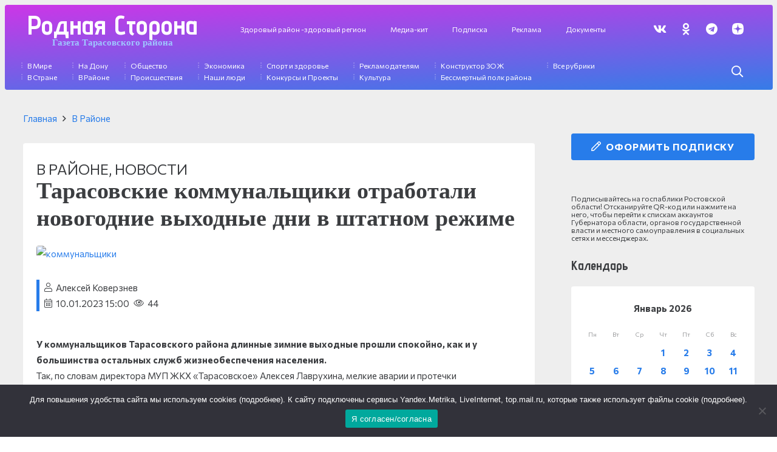

--- FILE ---
content_type: text/html; charset=UTF-8
request_url: https://rod-storonatar.ru/tarasovskie-kommunalshhiki-otrabotali-novogodnie-prazdniki-v-shtatnom-rezhime/
body_size: 29321
content:
<!DOCTYPE HTML>
<html lang="ru-RU" prefix="og: https://ogp.me/ns#">
<head>
	<meta charset="UTF-8">
	
<!-- SEO от Rank Math - https://rankmath.com/ -->
<title>Тарасовские коммунальщики отработали новогодние выходные дни в штатном режиме Родная сторона</title>
<meta name="description" content="У коммунальщиков Тарасовского района длинные зимние выходные прошли спокойно, как и у большинства остальных служб жизнеобеспечения населения.Так, по словам"/>
<meta name="robots" content="follow, index, max-snippet:-1, max-video-preview:-1, max-image-preview:large"/>
<link rel="canonical" href="https://rod-storonatar.ru/tarasovskie-kommunalshhiki-otrabotali-novogodnie-prazdniki-v-shtatnom-rezhime/" />
<meta property="og:locale" content="ru_RU" />
<meta property="og:type" content="article" />
<meta property="og:title" content="Тарасовские коммунальщики отработали новогодние выходные дни в штатном режиме Родная сторона" />
<meta property="og:description" content="У коммунальщиков Тарасовского района длинные зимние выходные прошли спокойно, как и у большинства остальных служб жизнеобеспечения населения.Так, по словам" />
<meta property="og:url" content="https://rod-storonatar.ru/tarasovskie-kommunalshhiki-otrabotali-novogodnie-prazdniki-v-shtatnom-rezhime/" />
<meta property="og:site_name" content="Родная сторона" />
<meta property="article:section" content="В Районе" />
<meta property="og:image" content="https://rod-storonatar.ru/wp-content/uploads/2023/01/photo_2023-01-10_13-47-24.jpg" />
<meta property="og:image:secure_url" content="https://rod-storonatar.ru/wp-content/uploads/2023/01/photo_2023-01-10_13-47-24.jpg" />
<meta property="og:image:width" content="900" />
<meta property="og:image:height" content="787" />
<meta property="og:image:alt" content="коммунальщики" />
<meta property="og:image:type" content="image/jpeg" />
<meta property="article:published_time" content="2023-01-10T15:00:00+03:00" />
<meta name="twitter:card" content="summary_large_image" />
<meta name="twitter:title" content="Тарасовские коммунальщики отработали новогодние выходные дни в штатном режиме Родная сторона" />
<meta name="twitter:description" content="У коммунальщиков Тарасовского района длинные зимние выходные прошли спокойно, как и у большинства остальных служб жизнеобеспечения населения.Так, по словам" />
<meta name="twitter:image" content="https://rod-storonatar.ru/wp-content/uploads/2023/01/photo_2023-01-10_13-47-24.jpg" />
<meta name="twitter:label1" content="Автор" />
<meta name="twitter:data1" content="Алексей Коверзнев" />
<meta name="twitter:label2" content="Время чтения" />
<meta name="twitter:data2" content="Меньше минуты" />
<script type="application/ld+json" class="rank-math-schema">{"@context":"https://schema.org","@graph":[{"@type":["NewsMediaOrganization","Organization"],"@id":"https://rod-storonatar.ru/#organization","name":"rod-storonatar.ru","url":"https://rod-storonatar.ru"},{"@type":"WebSite","@id":"https://rod-storonatar.ru/#website","url":"https://rod-storonatar.ru","name":"\u0420\u043e\u0434\u043d\u0430\u044f \u0441\u0442\u043e\u0440\u043e\u043d\u0430","publisher":{"@id":"https://rod-storonatar.ru/#organization"},"inLanguage":"ru-RU"},{"@type":"ImageObject","@id":"https://rod-storonatar.ru/wp-content/uploads/2023/01/photo_2023-01-10_13-47-24.jpg","url":"https://rod-storonatar.ru/wp-content/uploads/2023/01/photo_2023-01-10_13-47-24.jpg","width":"900","height":"787","caption":"\u043a\u043e\u043c\u043c\u0443\u043d\u0430\u043b\u044c\u0449\u0438\u043a\u0438","inLanguage":"ru-RU"},{"@type":"BreadcrumbList","@id":"https://rod-storonatar.ru/tarasovskie-kommunalshhiki-otrabotali-novogodnie-prazdniki-v-shtatnom-rezhime/#breadcrumb","itemListElement":[{"@type":"ListItem","position":"1","item":{"@id":"https://rod-storonatar.ru","name":"\u0413\u043b\u0430\u0432\u043d\u0430\u044f"}},{"@type":"ListItem","position":"2","item":{"@id":"https://rod-storonatar.ru/category/v-rajone/","name":"\u0412 \u0420\u0430\u0439\u043e\u043d\u0435"}},{"@type":"ListItem","position":"3","item":{"@id":"https://rod-storonatar.ru/tarasovskie-kommunalshhiki-otrabotali-novogodnie-prazdniki-v-shtatnom-rezhime/","name":"\u0422\u0430\u0440\u0430\u0441\u043e\u0432\u0441\u043a\u0438\u0435 \u043a\u043e\u043c\u043c\u0443\u043d\u0430\u043b\u044c\u0449\u0438\u043a\u0438 \u043e\u0442\u0440\u0430\u0431\u043e\u0442\u0430\u043b\u0438 \u043d\u043e\u0432\u043e\u0433\u043e\u0434\u043d\u0438\u0435 \u0432\u044b\u0445\u043e\u0434\u043d\u044b\u0435 \u0434\u043d\u0438 \u0432 \u0448\u0442\u0430\u0442\u043d\u043e\u043c \u0440\u0435\u0436\u0438\u043c\u0435"}}]},{"@type":"WebPage","@id":"https://rod-storonatar.ru/tarasovskie-kommunalshhiki-otrabotali-novogodnie-prazdniki-v-shtatnom-rezhime/#webpage","url":"https://rod-storonatar.ru/tarasovskie-kommunalshhiki-otrabotali-novogodnie-prazdniki-v-shtatnom-rezhime/","name":"\u0422\u0430\u0440\u0430\u0441\u043e\u0432\u0441\u043a\u0438\u0435 \u043a\u043e\u043c\u043c\u0443\u043d\u0430\u043b\u044c\u0449\u0438\u043a\u0438 \u043e\u0442\u0440\u0430\u0431\u043e\u0442\u0430\u043b\u0438 \u043d\u043e\u0432\u043e\u0433\u043e\u0434\u043d\u0438\u0435 \u0432\u044b\u0445\u043e\u0434\u043d\u044b\u0435 \u0434\u043d\u0438 \u0432 \u0448\u0442\u0430\u0442\u043d\u043e\u043c \u0440\u0435\u0436\u0438\u043c\u0435 \u0420\u043e\u0434\u043d\u0430\u044f \u0441\u0442\u043e\u0440\u043e\u043d\u0430","datePublished":"2023-01-10T15:00:00+03:00","dateModified":"2023-01-10T15:00:00+03:00","isPartOf":{"@id":"https://rod-storonatar.ru/#website"},"primaryImageOfPage":{"@id":"https://rod-storonatar.ru/wp-content/uploads/2023/01/photo_2023-01-10_13-47-24.jpg"},"inLanguage":"ru-RU","breadcrumb":{"@id":"https://rod-storonatar.ru/tarasovskie-kommunalshhiki-otrabotali-novogodnie-prazdniki-v-shtatnom-rezhime/#breadcrumb"}},{"@type":"Person","@id":"https://rod-storonatar.ru/author/aleksej-koverznev/","name":"\u0410\u043b\u0435\u043a\u0441\u0435\u0439 \u041a\u043e\u0432\u0435\u0440\u0437\u043d\u0435\u0432","url":"https://rod-storonatar.ru/author/aleksej-koverznev/","image":{"@type":"ImageObject","@id":"https://secure.gravatar.com/avatar/bb05ff03ab161975a1f6bfb86d082ee54d6c741ca0e72126238bdc0ab298e365?s=96&amp;d=mm&amp;r=g","url":"https://secure.gravatar.com/avatar/bb05ff03ab161975a1f6bfb86d082ee54d6c741ca0e72126238bdc0ab298e365?s=96&amp;d=mm&amp;r=g","caption":"\u0410\u043b\u0435\u043a\u0441\u0435\u0439 \u041a\u043e\u0432\u0435\u0440\u0437\u043d\u0435\u0432","inLanguage":"ru-RU"},"worksFor":{"@id":"https://rod-storonatar.ru/#organization"}},{"@type":"NewsArticle","headline":"\u0422\u0430\u0440\u0430\u0441\u043e\u0432\u0441\u043a\u0438\u0435 \u043a\u043e\u043c\u043c\u0443\u043d\u0430\u043b\u044c\u0449\u0438\u043a\u0438 \u043e\u0442\u0440\u0430\u0431\u043e\u0442\u0430\u043b\u0438 \u043d\u043e\u0432\u043e\u0433\u043e\u0434\u043d\u0438\u0435 \u0432\u044b\u0445\u043e\u0434\u043d\u044b\u0435 \u0434\u043d\u0438 \u0432 \u0448\u0442\u0430\u0442\u043d\u043e\u043c \u0440\u0435\u0436\u0438\u043c\u0435 \u0420\u043e\u0434\u043d\u0430\u044f \u0441\u0442\u043e\u0440\u043e\u043d\u0430","datePublished":"2023-01-10T15:00:00+03:00","dateModified":"2023-01-10T15:00:00+03:00","articleSection":"\u0412 \u0420\u0430\u0439\u043e\u043d\u0435, \u041d\u043e\u0432\u043e\u0441\u0442\u0438","author":{"@id":"https://rod-storonatar.ru/author/aleksej-koverznev/","name":"\u0410\u043b\u0435\u043a\u0441\u0435\u0439 \u041a\u043e\u0432\u0435\u0440\u0437\u043d\u0435\u0432"},"publisher":{"@id":"https://rod-storonatar.ru/#organization"},"description":"\u0423 \u043a\u043e\u043c\u043c\u0443\u043d\u0430\u043b\u044c\u0449\u0438\u043a\u043e\u0432 \u0422\u0430\u0440\u0430\u0441\u043e\u0432\u0441\u043a\u043e\u0433\u043e \u0440\u0430\u0439\u043e\u043d\u0430 \u0434\u043b\u0438\u043d\u043d\u044b\u0435 \u0437\u0438\u043c\u043d\u0438\u0435 \u0432\u044b\u0445\u043e\u0434\u043d\u044b\u0435 \u043f\u0440\u043e\u0448\u043b\u0438 \u0441\u043f\u043e\u043a\u043e\u0439\u043d\u043e, \u043a\u0430\u043a \u0438 \u0443 \u0431\u043e\u043b\u044c\u0448\u0438\u043d\u0441\u0442\u0432\u0430 \u043e\u0441\u0442\u0430\u043b\u044c\u043d\u044b\u0445 \u0441\u043b\u0443\u0436\u0431 \u0436\u0438\u0437\u043d\u0435\u043e\u0431\u0435\u0441\u043f\u0435\u0447\u0435\u043d\u0438\u044f \u043d\u0430\u0441\u0435\u043b\u0435\u043d\u0438\u044f.\u0422\u0430\u043a, \u043f\u043e \u0441\u043b\u043e\u0432\u0430\u043c","name":"\u0422\u0430\u0440\u0430\u0441\u043e\u0432\u0441\u043a\u0438\u0435 \u043a\u043e\u043c\u043c\u0443\u043d\u0430\u043b\u044c\u0449\u0438\u043a\u0438 \u043e\u0442\u0440\u0430\u0431\u043e\u0442\u0430\u043b\u0438 \u043d\u043e\u0432\u043e\u0433\u043e\u0434\u043d\u0438\u0435 \u0432\u044b\u0445\u043e\u0434\u043d\u044b\u0435 \u0434\u043d\u0438 \u0432 \u0448\u0442\u0430\u0442\u043d\u043e\u043c \u0440\u0435\u0436\u0438\u043c\u0435 \u0420\u043e\u0434\u043d\u0430\u044f \u0441\u0442\u043e\u0440\u043e\u043d\u0430","@id":"https://rod-storonatar.ru/tarasovskie-kommunalshhiki-otrabotali-novogodnie-prazdniki-v-shtatnom-rezhime/#richSnippet","isPartOf":{"@id":"https://rod-storonatar.ru/tarasovskie-kommunalshhiki-otrabotali-novogodnie-prazdniki-v-shtatnom-rezhime/#webpage"},"image":{"@id":"https://rod-storonatar.ru/wp-content/uploads/2023/01/photo_2023-01-10_13-47-24.jpg"},"inLanguage":"ru-RU","mainEntityOfPage":{"@id":"https://rod-storonatar.ru/tarasovskie-kommunalshhiki-otrabotali-novogodnie-prazdniki-v-shtatnom-rezhime/#webpage"}}]}</script>
<!-- /Rank Math WordPress SEO плагин -->

<link rel='dns-prefetch' href='//fonts.googleapis.com' />
<link rel="alternate" type="application/rss+xml" title="Родная сторона &raquo; Лента" href="https://rod-storonatar.ru/feed/" />
<link rel="alternate" type="application/rss+xml" title="Родная сторона &raquo; Лента комментариев" href="https://rod-storonatar.ru/comments/feed/" />
<link rel="alternate" type="application/rss+xml" title="Родная сторона &raquo; Лента комментариев к &laquo;Тарасовские коммунальщики отработали новогодние выходные дни в штатном режиме&raquo;" href="https://rod-storonatar.ru/tarasovskie-kommunalshhiki-otrabotali-novogodnie-prazdniki-v-shtatnom-rezhime/feed/" />
<link rel="alternate" title="oEmbed (JSON)" type="application/json+oembed" href="https://rod-storonatar.ru/wp-json/oembed/1.0/embed?url=https%3A%2F%2Frod-storonatar.ru%2Ftarasovskie-kommunalshhiki-otrabotali-novogodnie-prazdniki-v-shtatnom-rezhime%2F" />
<link rel="alternate" title="oEmbed (XML)" type="text/xml+oembed" href="https://rod-storonatar.ru/wp-json/oembed/1.0/embed?url=https%3A%2F%2Frod-storonatar.ru%2Ftarasovskie-kommunalshhiki-otrabotali-novogodnie-prazdniki-v-shtatnom-rezhime%2F&#038;format=xml" />
<meta name="viewport" content="width=device-width, initial-scale=1">
<meta name="SKYPE_TOOLBAR" content="SKYPE_TOOLBAR_PARSER_COMPATIBLE">
<meta name="theme-color" content="#ffffff">
<style id='wp-img-auto-sizes-contain-inline-css'>
img:is([sizes=auto i],[sizes^="auto," i]){contain-intrinsic-size:3000px 1500px}
/*# sourceURL=wp-img-auto-sizes-contain-inline-css */
</style>
<style id='wp-emoji-styles-inline-css'>

	img.wp-smiley, img.emoji {
		display: inline !important;
		border: none !important;
		box-shadow: none !important;
		height: 1em !important;
		width: 1em !important;
		margin: 0 0.07em !important;
		vertical-align: -0.1em !important;
		background: none !important;
		padding: 0 !important;
	}
/*# sourceURL=wp-emoji-styles-inline-css */
</style>
<style id='wp-block-library-inline-css'>
:root{--wp-block-synced-color:#7a00df;--wp-block-synced-color--rgb:122,0,223;--wp-bound-block-color:var(--wp-block-synced-color);--wp-editor-canvas-background:#ddd;--wp-admin-theme-color:#007cba;--wp-admin-theme-color--rgb:0,124,186;--wp-admin-theme-color-darker-10:#006ba1;--wp-admin-theme-color-darker-10--rgb:0,107,160.5;--wp-admin-theme-color-darker-20:#005a87;--wp-admin-theme-color-darker-20--rgb:0,90,135;--wp-admin-border-width-focus:2px}@media (min-resolution:192dpi){:root{--wp-admin-border-width-focus:1.5px}}.wp-element-button{cursor:pointer}:root .has-very-light-gray-background-color{background-color:#eee}:root .has-very-dark-gray-background-color{background-color:#313131}:root .has-very-light-gray-color{color:#eee}:root .has-very-dark-gray-color{color:#313131}:root .has-vivid-green-cyan-to-vivid-cyan-blue-gradient-background{background:linear-gradient(135deg,#00d084,#0693e3)}:root .has-purple-crush-gradient-background{background:linear-gradient(135deg,#34e2e4,#4721fb 50%,#ab1dfe)}:root .has-hazy-dawn-gradient-background{background:linear-gradient(135deg,#faaca8,#dad0ec)}:root .has-subdued-olive-gradient-background{background:linear-gradient(135deg,#fafae1,#67a671)}:root .has-atomic-cream-gradient-background{background:linear-gradient(135deg,#fdd79a,#004a59)}:root .has-nightshade-gradient-background{background:linear-gradient(135deg,#330968,#31cdcf)}:root .has-midnight-gradient-background{background:linear-gradient(135deg,#020381,#2874fc)}:root{--wp--preset--font-size--normal:16px;--wp--preset--font-size--huge:42px}.has-regular-font-size{font-size:1em}.has-larger-font-size{font-size:2.625em}.has-normal-font-size{font-size:var(--wp--preset--font-size--normal)}.has-huge-font-size{font-size:var(--wp--preset--font-size--huge)}.has-text-align-center{text-align:center}.has-text-align-left{text-align:left}.has-text-align-right{text-align:right}.has-fit-text{white-space:nowrap!important}#end-resizable-editor-section{display:none}.aligncenter{clear:both}.items-justified-left{justify-content:flex-start}.items-justified-center{justify-content:center}.items-justified-right{justify-content:flex-end}.items-justified-space-between{justify-content:space-between}.screen-reader-text{border:0;clip-path:inset(50%);height:1px;margin:-1px;overflow:hidden;padding:0;position:absolute;width:1px;word-wrap:normal!important}.screen-reader-text:focus{background-color:#ddd;clip-path:none;color:#444;display:block;font-size:1em;height:auto;left:5px;line-height:normal;padding:15px 23px 14px;text-decoration:none;top:5px;width:auto;z-index:100000}html :where(.has-border-color){border-style:solid}html :where([style*=border-top-color]){border-top-style:solid}html :where([style*=border-right-color]){border-right-style:solid}html :where([style*=border-bottom-color]){border-bottom-style:solid}html :where([style*=border-left-color]){border-left-style:solid}html :where([style*=border-width]){border-style:solid}html :where([style*=border-top-width]){border-top-style:solid}html :where([style*=border-right-width]){border-right-style:solid}html :where([style*=border-bottom-width]){border-bottom-style:solid}html :where([style*=border-left-width]){border-left-style:solid}html :where(img[class*=wp-image-]){height:auto;max-width:100%}:where(figure){margin:0 0 1em}html :where(.is-position-sticky){--wp-admin--admin-bar--position-offset:var(--wp-admin--admin-bar--height,0px)}@media screen and (max-width:600px){html :where(.is-position-sticky){--wp-admin--admin-bar--position-offset:0px}}

/*# sourceURL=wp-block-library-inline-css */
</style><style id='wp-block-list-inline-css'>
ol,ul{box-sizing:border-box}:root :where(.wp-block-list.has-background){padding:1.25em 2.375em}
/*# sourceURL=https://rod-storonatar.ru/wp-includes/blocks/list/style.min.css */
</style>
<style id='wp-block-embed-inline-css'>
.wp-block-embed.alignleft,.wp-block-embed.alignright,.wp-block[data-align=left]>[data-type="core/embed"],.wp-block[data-align=right]>[data-type="core/embed"]{max-width:360px;width:100%}.wp-block-embed.alignleft .wp-block-embed__wrapper,.wp-block-embed.alignright .wp-block-embed__wrapper,.wp-block[data-align=left]>[data-type="core/embed"] .wp-block-embed__wrapper,.wp-block[data-align=right]>[data-type="core/embed"] .wp-block-embed__wrapper{min-width:280px}.wp-block-cover .wp-block-embed{min-height:240px;min-width:320px}.wp-block-embed{overflow-wrap:break-word}.wp-block-embed :where(figcaption){margin-bottom:1em;margin-top:.5em}.wp-block-embed iframe{max-width:100%}.wp-block-embed__wrapper{position:relative}.wp-embed-responsive .wp-has-aspect-ratio .wp-block-embed__wrapper:before{content:"";display:block;padding-top:50%}.wp-embed-responsive .wp-has-aspect-ratio iframe{bottom:0;height:100%;left:0;position:absolute;right:0;top:0;width:100%}.wp-embed-responsive .wp-embed-aspect-21-9 .wp-block-embed__wrapper:before{padding-top:42.85%}.wp-embed-responsive .wp-embed-aspect-18-9 .wp-block-embed__wrapper:before{padding-top:50%}.wp-embed-responsive .wp-embed-aspect-16-9 .wp-block-embed__wrapper:before{padding-top:56.25%}.wp-embed-responsive .wp-embed-aspect-4-3 .wp-block-embed__wrapper:before{padding-top:75%}.wp-embed-responsive .wp-embed-aspect-1-1 .wp-block-embed__wrapper:before{padding-top:100%}.wp-embed-responsive .wp-embed-aspect-9-16 .wp-block-embed__wrapper:before{padding-top:177.77%}.wp-embed-responsive .wp-embed-aspect-1-2 .wp-block-embed__wrapper:before{padding-top:200%}
/*# sourceURL=https://rod-storonatar.ru/wp-includes/blocks/embed/style.min.css */
</style>
<style id='wp-block-paragraph-inline-css'>
.is-small-text{font-size:.875em}.is-regular-text{font-size:1em}.is-large-text{font-size:2.25em}.is-larger-text{font-size:3em}.has-drop-cap:not(:focus):first-letter{float:left;font-size:8.4em;font-style:normal;font-weight:100;line-height:.68;margin:.05em .1em 0 0;text-transform:uppercase}body.rtl .has-drop-cap:not(:focus):first-letter{float:none;margin-left:.1em}p.has-drop-cap.has-background{overflow:hidden}:root :where(p.has-background){padding:1.25em 2.375em}:where(p.has-text-color:not(.has-link-color)) a{color:inherit}p.has-text-align-left[style*="writing-mode:vertical-lr"],p.has-text-align-right[style*="writing-mode:vertical-rl"]{rotate:180deg}
/*# sourceURL=https://rod-storonatar.ru/wp-includes/blocks/paragraph/style.min.css */
</style>
<style id='global-styles-inline-css'>
:root{--wp--preset--aspect-ratio--square: 1;--wp--preset--aspect-ratio--4-3: 4/3;--wp--preset--aspect-ratio--3-4: 3/4;--wp--preset--aspect-ratio--3-2: 3/2;--wp--preset--aspect-ratio--2-3: 2/3;--wp--preset--aspect-ratio--16-9: 16/9;--wp--preset--aspect-ratio--9-16: 9/16;--wp--preset--color--black: #000000;--wp--preset--color--cyan-bluish-gray: #abb8c3;--wp--preset--color--white: #ffffff;--wp--preset--color--pale-pink: #f78da7;--wp--preset--color--vivid-red: #cf2e2e;--wp--preset--color--luminous-vivid-orange: #ff6900;--wp--preset--color--luminous-vivid-amber: #fcb900;--wp--preset--color--light-green-cyan: #7bdcb5;--wp--preset--color--vivid-green-cyan: #00d084;--wp--preset--color--pale-cyan-blue: #8ed1fc;--wp--preset--color--vivid-cyan-blue: #0693e3;--wp--preset--color--vivid-purple: #9b51e0;--wp--preset--gradient--vivid-cyan-blue-to-vivid-purple: linear-gradient(135deg,rgb(6,147,227) 0%,rgb(155,81,224) 100%);--wp--preset--gradient--light-green-cyan-to-vivid-green-cyan: linear-gradient(135deg,rgb(122,220,180) 0%,rgb(0,208,130) 100%);--wp--preset--gradient--luminous-vivid-amber-to-luminous-vivid-orange: linear-gradient(135deg,rgb(252,185,0) 0%,rgb(255,105,0) 100%);--wp--preset--gradient--luminous-vivid-orange-to-vivid-red: linear-gradient(135deg,rgb(255,105,0) 0%,rgb(207,46,46) 100%);--wp--preset--gradient--very-light-gray-to-cyan-bluish-gray: linear-gradient(135deg,rgb(238,238,238) 0%,rgb(169,184,195) 100%);--wp--preset--gradient--cool-to-warm-spectrum: linear-gradient(135deg,rgb(74,234,220) 0%,rgb(151,120,209) 20%,rgb(207,42,186) 40%,rgb(238,44,130) 60%,rgb(251,105,98) 80%,rgb(254,248,76) 100%);--wp--preset--gradient--blush-light-purple: linear-gradient(135deg,rgb(255,206,236) 0%,rgb(152,150,240) 100%);--wp--preset--gradient--blush-bordeaux: linear-gradient(135deg,rgb(254,205,165) 0%,rgb(254,45,45) 50%,rgb(107,0,62) 100%);--wp--preset--gradient--luminous-dusk: linear-gradient(135deg,rgb(255,203,112) 0%,rgb(199,81,192) 50%,rgb(65,88,208) 100%);--wp--preset--gradient--pale-ocean: linear-gradient(135deg,rgb(255,245,203) 0%,rgb(182,227,212) 50%,rgb(51,167,181) 100%);--wp--preset--gradient--electric-grass: linear-gradient(135deg,rgb(202,248,128) 0%,rgb(113,206,126) 100%);--wp--preset--gradient--midnight: linear-gradient(135deg,rgb(2,3,129) 0%,rgb(40,116,252) 100%);--wp--preset--font-size--small: 13px;--wp--preset--font-size--medium: 20px;--wp--preset--font-size--large: 36px;--wp--preset--font-size--x-large: 42px;--wp--preset--spacing--20: 0.44rem;--wp--preset--spacing--30: 0.67rem;--wp--preset--spacing--40: 1rem;--wp--preset--spacing--50: 1.5rem;--wp--preset--spacing--60: 2.25rem;--wp--preset--spacing--70: 3.38rem;--wp--preset--spacing--80: 5.06rem;--wp--preset--shadow--natural: 6px 6px 9px rgba(0, 0, 0, 0.2);--wp--preset--shadow--deep: 12px 12px 50px rgba(0, 0, 0, 0.4);--wp--preset--shadow--sharp: 6px 6px 0px rgba(0, 0, 0, 0.2);--wp--preset--shadow--outlined: 6px 6px 0px -3px rgb(255, 255, 255), 6px 6px rgb(0, 0, 0);--wp--preset--shadow--crisp: 6px 6px 0px rgb(0, 0, 0);}:where(.is-layout-flex){gap: 0.5em;}:where(.is-layout-grid){gap: 0.5em;}body .is-layout-flex{display: flex;}.is-layout-flex{flex-wrap: wrap;align-items: center;}.is-layout-flex > :is(*, div){margin: 0;}body .is-layout-grid{display: grid;}.is-layout-grid > :is(*, div){margin: 0;}:where(.wp-block-columns.is-layout-flex){gap: 2em;}:where(.wp-block-columns.is-layout-grid){gap: 2em;}:where(.wp-block-post-template.is-layout-flex){gap: 1.25em;}:where(.wp-block-post-template.is-layout-grid){gap: 1.25em;}.has-black-color{color: var(--wp--preset--color--black) !important;}.has-cyan-bluish-gray-color{color: var(--wp--preset--color--cyan-bluish-gray) !important;}.has-white-color{color: var(--wp--preset--color--white) !important;}.has-pale-pink-color{color: var(--wp--preset--color--pale-pink) !important;}.has-vivid-red-color{color: var(--wp--preset--color--vivid-red) !important;}.has-luminous-vivid-orange-color{color: var(--wp--preset--color--luminous-vivid-orange) !important;}.has-luminous-vivid-amber-color{color: var(--wp--preset--color--luminous-vivid-amber) !important;}.has-light-green-cyan-color{color: var(--wp--preset--color--light-green-cyan) !important;}.has-vivid-green-cyan-color{color: var(--wp--preset--color--vivid-green-cyan) !important;}.has-pale-cyan-blue-color{color: var(--wp--preset--color--pale-cyan-blue) !important;}.has-vivid-cyan-blue-color{color: var(--wp--preset--color--vivid-cyan-blue) !important;}.has-vivid-purple-color{color: var(--wp--preset--color--vivid-purple) !important;}.has-black-background-color{background-color: var(--wp--preset--color--black) !important;}.has-cyan-bluish-gray-background-color{background-color: var(--wp--preset--color--cyan-bluish-gray) !important;}.has-white-background-color{background-color: var(--wp--preset--color--white) !important;}.has-pale-pink-background-color{background-color: var(--wp--preset--color--pale-pink) !important;}.has-vivid-red-background-color{background-color: var(--wp--preset--color--vivid-red) !important;}.has-luminous-vivid-orange-background-color{background-color: var(--wp--preset--color--luminous-vivid-orange) !important;}.has-luminous-vivid-amber-background-color{background-color: var(--wp--preset--color--luminous-vivid-amber) !important;}.has-light-green-cyan-background-color{background-color: var(--wp--preset--color--light-green-cyan) !important;}.has-vivid-green-cyan-background-color{background-color: var(--wp--preset--color--vivid-green-cyan) !important;}.has-pale-cyan-blue-background-color{background-color: var(--wp--preset--color--pale-cyan-blue) !important;}.has-vivid-cyan-blue-background-color{background-color: var(--wp--preset--color--vivid-cyan-blue) !important;}.has-vivid-purple-background-color{background-color: var(--wp--preset--color--vivid-purple) !important;}.has-black-border-color{border-color: var(--wp--preset--color--black) !important;}.has-cyan-bluish-gray-border-color{border-color: var(--wp--preset--color--cyan-bluish-gray) !important;}.has-white-border-color{border-color: var(--wp--preset--color--white) !important;}.has-pale-pink-border-color{border-color: var(--wp--preset--color--pale-pink) !important;}.has-vivid-red-border-color{border-color: var(--wp--preset--color--vivid-red) !important;}.has-luminous-vivid-orange-border-color{border-color: var(--wp--preset--color--luminous-vivid-orange) !important;}.has-luminous-vivid-amber-border-color{border-color: var(--wp--preset--color--luminous-vivid-amber) !important;}.has-light-green-cyan-border-color{border-color: var(--wp--preset--color--light-green-cyan) !important;}.has-vivid-green-cyan-border-color{border-color: var(--wp--preset--color--vivid-green-cyan) !important;}.has-pale-cyan-blue-border-color{border-color: var(--wp--preset--color--pale-cyan-blue) !important;}.has-vivid-cyan-blue-border-color{border-color: var(--wp--preset--color--vivid-cyan-blue) !important;}.has-vivid-purple-border-color{border-color: var(--wp--preset--color--vivid-purple) !important;}.has-vivid-cyan-blue-to-vivid-purple-gradient-background{background: var(--wp--preset--gradient--vivid-cyan-blue-to-vivid-purple) !important;}.has-light-green-cyan-to-vivid-green-cyan-gradient-background{background: var(--wp--preset--gradient--light-green-cyan-to-vivid-green-cyan) !important;}.has-luminous-vivid-amber-to-luminous-vivid-orange-gradient-background{background: var(--wp--preset--gradient--luminous-vivid-amber-to-luminous-vivid-orange) !important;}.has-luminous-vivid-orange-to-vivid-red-gradient-background{background: var(--wp--preset--gradient--luminous-vivid-orange-to-vivid-red) !important;}.has-very-light-gray-to-cyan-bluish-gray-gradient-background{background: var(--wp--preset--gradient--very-light-gray-to-cyan-bluish-gray) !important;}.has-cool-to-warm-spectrum-gradient-background{background: var(--wp--preset--gradient--cool-to-warm-spectrum) !important;}.has-blush-light-purple-gradient-background{background: var(--wp--preset--gradient--blush-light-purple) !important;}.has-blush-bordeaux-gradient-background{background: var(--wp--preset--gradient--blush-bordeaux) !important;}.has-luminous-dusk-gradient-background{background: var(--wp--preset--gradient--luminous-dusk) !important;}.has-pale-ocean-gradient-background{background: var(--wp--preset--gradient--pale-ocean) !important;}.has-electric-grass-gradient-background{background: var(--wp--preset--gradient--electric-grass) !important;}.has-midnight-gradient-background{background: var(--wp--preset--gradient--midnight) !important;}.has-small-font-size{font-size: var(--wp--preset--font-size--small) !important;}.has-medium-font-size{font-size: var(--wp--preset--font-size--medium) !important;}.has-large-font-size{font-size: var(--wp--preset--font-size--large) !important;}.has-x-large-font-size{font-size: var(--wp--preset--font-size--x-large) !important;}
/*# sourceURL=global-styles-inline-css */
</style>

<style id='classic-theme-styles-inline-css'>
/*! This file is auto-generated */
.wp-block-button__link{color:#fff;background-color:#32373c;border-radius:9999px;box-shadow:none;text-decoration:none;padding:calc(.667em + 2px) calc(1.333em + 2px);font-size:1.125em}.wp-block-file__button{background:#32373c;color:#fff;text-decoration:none}
/*# sourceURL=/wp-includes/css/classic-themes.min.css */
</style>
<link rel='stylesheet' id='cookie-notice-front-css' href='https://rod-storonatar.ru/wp-content/plugins/cookie-notice/css/front.min.css?ver=2.5.3' media='all' />
<link rel='stylesheet' id='dashicons-css' href='https://rod-storonatar.ru/wp-includes/css/dashicons.min.css?ver=6.9' media='all' />
<link rel='stylesheet' id='post-views-counter-frontend-css' href='https://rod-storonatar.ru/wp-content/plugins/post-views-counter/css/frontend.min.css?ver=1.3.13' media='all' />
<link rel='stylesheet' id='us-fonts-css' href='https://fonts.googleapis.com/css?family=Advent+Pro%3A400%2C700%7CCommissioner%3A400%2C700&#038;display=fallback&#038;ver=6.9' media='all' />
<link rel='stylesheet' id='us-style-css' href='https://rod-storonatar.ru/wp-content/themes/Impreza/css/style.min.css?ver=8.17.4' media='all' />
<link rel='stylesheet' id='theme-style-css' href='https://rod-storonatar.ru/wp-content/themes/Impreza-child/style.css?ver=8.17.4' media='all' />
<link rel='stylesheet' id='Impreza-child-css' href='https://rod-storonatar.ru/wp-content/themes/Impreza-child/custom.css?ver=1742074051' media='all' />
<script id="cookie-notice-front-js-before">
var cnArgs = {"ajaxUrl":"https:\/\/rod-storonatar.ru\/wp-admin\/admin-ajax.php","nonce":"9904cffa7c","hideEffect":"fade","position":"bottom","onScroll":false,"onScrollOffset":100,"onClick":false,"cookieName":"cookie_notice_accepted","cookieTime":2592000,"cookieTimeRejected":2592000,"globalCookie":false,"redirection":false,"cache":true,"revokeCookies":false,"revokeCookiesOpt":"automatic"};

//# sourceURL=cookie-notice-front-js-before
</script>
<script src="https://rod-storonatar.ru/wp-content/plugins/cookie-notice/js/front.min.js?ver=2.5.3" id="cookie-notice-front-js"></script>
<link rel="https://api.w.org/" href="https://rod-storonatar.ru/wp-json/" /><link rel="alternate" title="JSON" type="application/json" href="https://rod-storonatar.ru/wp-json/wp/v2/posts/90478" /><link rel="EditURI" type="application/rsd+xml" title="RSD" href="https://rod-storonatar.ru/xmlrpc.php?rsd" />
<meta name="generator" content="WordPress 6.9" />
<link rel='shortlink' href='https://rod-storonatar.ru/?p=90478' />
		<script>
			if ( ! /Android|webOS|iPhone|iPad|iPod|BlackBerry|IEMobile|Opera Mini/i.test( navigator.userAgent ) ) {
				var root = document.getElementsByTagName( 'html' )[ 0 ]
				root.className += " no-touch";
			}
		</script>
		<meta name="generator" content="Powered by WPBakery Page Builder - drag and drop page builder for WordPress."/>
<link rel="icon" href="https://rod-storonatar.ru/wp-content/uploads/2025/10/cropped-download-32x32.png" sizes="32x32" />
<link rel="icon" href="https://rod-storonatar.ru/wp-content/uploads/2025/10/cropped-download-192x192.png" sizes="192x192" />
<link rel="apple-touch-icon" href="https://rod-storonatar.ru/wp-content/uploads/2025/10/cropped-download-180x180.png" />
<meta name="msapplication-TileImage" content="https://rod-storonatar.ru/wp-content/uploads/2025/10/cropped-download-270x270.png" />
<noscript><style> .wpb_animate_when_almost_visible { opacity: 1; }</style></noscript>		<style id="us-icon-fonts">@font-face{font-display:block;font-style:normal;font-family:"fontawesome";font-weight:900;src:url("https://rod-storonatar.ru/wp-content/themes/Impreza/fonts/fa-solid-900.woff2?ver=8.17.4") format("woff2"),url("https://rod-storonatar.ru/wp-content/themes/Impreza/fonts/fa-solid-900.woff?ver=8.17.4") format("woff")}.fas{font-family:"fontawesome";font-weight:900}@font-face{font-display:block;font-style:normal;font-family:"fontawesome";font-weight:400;src:url("https://rod-storonatar.ru/wp-content/themes/Impreza/fonts/fa-regular-400.woff2?ver=8.17.4") format("woff2"),url("https://rod-storonatar.ru/wp-content/themes/Impreza/fonts/fa-regular-400.woff?ver=8.17.4") format("woff")}.far{font-family:"fontawesome";font-weight:400}@font-face{font-display:block;font-style:normal;font-family:"fontawesome";font-weight:300;src:url("https://rod-storonatar.ru/wp-content/themes/Impreza/fonts/fa-light-300.woff2?ver=8.17.4") format("woff2"),url("https://rod-storonatar.ru/wp-content/themes/Impreza/fonts/fa-light-300.woff?ver=8.17.4") format("woff")}.fal{font-family:"fontawesome";font-weight:300}@font-face{font-display:block;font-style:normal;font-family:"Font Awesome 5 Duotone";font-weight:900;src:url("https://rod-storonatar.ru/wp-content/themes/Impreza/fonts/fa-duotone-900.woff2?ver=8.17.4") format("woff2"),url("https://rod-storonatar.ru/wp-content/themes/Impreza/fonts/fa-duotone-900.woff?ver=8.17.4") format("woff")}.fad{font-family:"Font Awesome 5 Duotone";font-weight:900}.fad{position:relative}.fad:before{position:absolute}.fad:after{opacity:0.4}@font-face{font-display:block;font-style:normal;font-family:"Font Awesome 5 Brands";font-weight:400;src:url("https://rod-storonatar.ru/wp-content/themes/Impreza/fonts/fa-brands-400.woff2?ver=8.17.4") format("woff2"),url("https://rod-storonatar.ru/wp-content/themes/Impreza/fonts/fa-brands-400.woff?ver=8.17.4") format("woff")}.fab{font-family:"Font Awesome 5 Brands";font-weight:400}@font-face{font-display:block;font-style:normal;font-family:"Material Icons";font-weight:400;src:url("https://rod-storonatar.ru/wp-content/themes/Impreza/fonts/material-icons.woff2?ver=8.17.4") format("woff2"),url("https://rod-storonatar.ru/wp-content/themes/Impreza/fonts/material-icons.woff?ver=8.17.4") format("woff")}.material-icons{font-family:"Material Icons";font-weight:400}</style>
				<style id="us-theme-options-css">:root{--color-header-middle-bg:transparent;--color-header-middle-bg-grad:transparent;--color-header-middle-text:#ffffff;--color-header-middle-text-hover:#9ec8ff;--color-header-transparent-bg:transparent;--color-header-transparent-bg-grad:transparent;--color-header-transparent-text:#3b3d40;--color-header-transparent-text-hover:#277cea;--color-chrome-toolbar:#ffffff;--color-chrome-toolbar-grad:#ffffff;--color-header-top-bg:#ffffff;--color-header-top-bg-grad:#ffffff;--color-header-top-text:#666d70;--color-header-top-text-hover:#277cea;--color-header-top-transparent-bg:rgba(0,0,0,0.2);--color-header-top-transparent-bg-grad:rgba(0,0,0,0.2);--color-header-top-transparent-text:rgba(255,255,255,0.66);--color-header-top-transparent-text-hover:#ffffff;--color-content-bg:#eeeeee;--color-content-bg-grad:#eeeeee;--color-content-bg-alt:#ffffff;--color-content-bg-alt-grad:#ffffff;--color-content-border:#eeeeee;--color-content-heading:#3b3d40;--color-content-heading-grad:#3b3d40;--color-content-text:#3b3d40;--color-content-link:#277cea;--color-content-link-hover:#3b3d40;--color-content-primary:#277cea;--color-content-primary-grad:#277cea;--color-content-secondary:#3b3d40;--color-content-secondary-grad:#3b3d40;--color-content-faded:#9da6a8;--color-content-overlay:rgba(0,0,0,0.75);--color-content-overlay-grad:rgba(0,0,0,0.75);--color-alt-content-bg:#ffffff;--color-alt-content-bg-grad:#ffffff;--color-alt-content-bg-alt:#eeeeee;--color-alt-content-bg-alt-grad:#eeeeee;--color-alt-content-border:#dddddd;--color-alt-content-heading:#3b3d40;--color-alt-content-heading-grad:#3b3d40;--color-alt-content-text:#3b3d40;--color-alt-content-link:#277cea;--color-alt-content-link-hover:#3b3d40;--color-alt-content-primary:#277cea;--color-alt-content-primary-grad:#277cea;--color-alt-content-secondary:#3b3d40;--color-alt-content-secondary-grad:#3b3d40;--color-alt-content-faded:#9da6a8;--color-alt-content-overlay:rgba(39,124,234,0.85);--color-alt-content-overlay-grad:rgba(39,124,234,0.85);--color-footer-bg:#27282a;--color-footer-bg-grad:#27282a;--color-footer-bg-alt:#323336;--color-footer-bg-alt-grad:#323336;--color-footer-border:#3b3d40;--color-footer-heading:#9ec8ff;--color-footer-heading-grad:#9ec8ff;--color-footer-text:#666d70;--color-footer-link:#9da6a8;--color-footer-link-hover:#277cea;--color-subfooter-bg:#27282a;--color-subfooter-bg-grad:#27282a;--color-subfooter-bg-alt:#323336;--color-subfooter-bg-alt-grad:#323336;--color-subfooter-border:#3b3d40;--color-subfooter-heading:#9ec8ff;--color-subfooter-heading-grad:#9ec8ff;--color-subfooter-text:#666d70;--color-subfooter-link:#9da6a8;--color-subfooter-link-hover:#277cea;--color-content-primary-faded:rgba(39,124,234,0.15);--box-shadow:0 5px 15px rgba(0,0,0,.15);--box-shadow-up:0 -5px 15px rgba(0,0,0,.15);--site-content-width:1400px;--inputs-font-size:1rem;--inputs-height:2.8rem;--inputs-padding:0.8rem;--inputs-border-width:0.25px;--inputs-text-color:var(--color-content-text);--font-body:"Commissioner",sans-serif;--font-h1:"Advent Pro",sans-serif;--font-h2:"Advent Pro",sans-serif;--font-h3:"Advent Pro",sans-serif;--font-h4:"Advent Pro",sans-serif;--font-h5:"Advent Pro",sans-serif;--font-h6:"Advent Pro",sans-serif}.has-content-primary-color{color:var(--color-content-primary)}.has-content-primary-background-color{background:var(--color-content-primary-grad)}.has-content-secondary-color{color:var(--color-content-secondary)}.has-content-secondary-background-color{background:var(--color-content-secondary-grad)}.has-content-heading-color{color:var(--color-content-heading)}.has-content-heading-background-color{background:var(--color-content-heading-grad)}.has-content-text-color{color:var(--color-content-text)}.has-content-text-background-color{background:var(--color-content-text-grad)}.has-content-faded-color{color:var(--color-content-faded)}.has-content-faded-background-color{background:var(--color-content-faded-grad)}.has-content-border-color{color:var(--color-content-border)}.has-content-border-background-color{background:var(--color-content-border-grad)}.has-content-bg-alt-color{color:var(--color-content-bg-alt)}.has-content-bg-alt-background-color{background:var(--color-content-bg-alt-grad)}.has-content-bg-color{color:var(--color-content-bg)}.has-content-bg-background-color{background:var(--color-content-bg-grad)}html,.l-header .widget,.menu-item-object-us_page_block{font-family:var(--font-body);font-weight:400;font-size:15px;line-height:26px}h1{font-family:var(--font-h1);font-weight:700;font-size:2.5rem;line-height:1.20;letter-spacing:0em;margin-bottom:1.5rem}h2{font-family:var(--font-h2);font-weight:700;font-size:2rem;line-height:1.2;letter-spacing:0em;margin-bottom:1.5rem}h3{font-family:var(--font-h3);font-weight:700;font-size:1.6rem;line-height:1.20;letter-spacing:0em;margin-bottom:1.5rem}.widgettitle,h4{font-family:var(--font-h4);font-weight:700;font-size:1.40rem;line-height:1.20;letter-spacing:0em;margin-bottom:1.5rem}h5{font-family:var(--font-h5);font-weight:700;font-size:1.20rem;line-height:1.20;letter-spacing:0em;margin-bottom:1.5rem}h6{font-family:var(--font-h6);font-weight:700;font-size:1rem;line-height:1.20;letter-spacing:0em;margin-bottom:1.5rem}@media (max-width:600px){html{font-size:14px;line-height:26px}h1{font-size:2rem}h1.vc_custom_heading:not([class*="us_custom_"]){font-size:2rem!important}h2{font-size:1.8rem}h2.vc_custom_heading:not([class*="us_custom_"]){font-size:1.8rem!important}}body{background:var(--color-alt-content-bg)}.l-canvas.type_boxed,.l-canvas.type_boxed .l-subheader,.l-canvas.type_boxed~.l-footer{max-width:1440px}@media (max-width:1475px){.l-main .aligncenter{max-width:calc(100vw - 5rem)}}.l-sidebar{width:25%}.l-content{width:70%}@media (min-width:1381px){body.usb_preview .hide_on_default{opacity:0.25!important}.vc_hidden-lg,body:not(.usb_preview) .hide_on_default{display:none!important}.default_align_left{text-align:left;justify-content:flex-start}.default_align_right{text-align:right;justify-content:flex-end}.default_align_center{text-align:center;justify-content:center}.default_align_justify{justify-content:space-between}.w-hwrapper>.default_align_justify,.default_align_justify>.w-btn{width:100%}}@media (min-width:1025px) and (max-width:1380px){body.usb_preview .hide_on_laptops{opacity:0.25!important}.vc_hidden-md,body:not(.usb_preview) .hide_on_laptops{display:none!important}.laptops_align_left{text-align:left;justify-content:flex-start}.laptops_align_right{text-align:right;justify-content:flex-end}.laptops_align_center{text-align:center;justify-content:center}.laptops_align_justify{justify-content:space-between}.w-hwrapper>.laptops_align_justify,.laptops_align_justify>.w-btn{width:100%}}@media (min-width:601px) and (max-width:1024px){body.usb_preview .hide_on_tablets{opacity:0.25!important}.vc_hidden-sm,body:not(.usb_preview) .hide_on_tablets{display:none!important}.tablets_align_left{text-align:left;justify-content:flex-start}.tablets_align_right{text-align:right;justify-content:flex-end}.tablets_align_center{text-align:center;justify-content:center}.tablets_align_justify{justify-content:space-between}.w-hwrapper>.tablets_align_justify,.tablets_align_justify>.w-btn{width:100%}}@media (max-width:600px){body.usb_preview .hide_on_mobiles{opacity:0.25!important}.vc_hidden-xs,body:not(.usb_preview) .hide_on_mobiles{display:none!important}.mobiles_align_left{text-align:left;justify-content:flex-start}.mobiles_align_right{text-align:right;justify-content:flex-end}.mobiles_align_center{text-align:center;justify-content:center}.mobiles_align_justify{justify-content:space-between}.w-hwrapper>.mobiles_align_justify,.mobiles_align_justify>.w-btn{width:100%}.w-hwrapper.stack_on_mobiles{display:block}.w-hwrapper.stack_on_mobiles>*{display:block;margin:0 0 var(--hwrapper-gap,1.2rem)}.w-hwrapper.stack_on_mobiles>:last-child{margin-bottom:0}}@media (max-width:600px){.g-cols.type_default>div[class*="vc_col-xs-"]{margin-top:1rem;margin-bottom:1rem}.g-cols>div:not([class*="vc_col-xs-"]){width:100%;margin:0 0 1.5rem}.g-cols.reversed>div:last-of-type{order:-1}.g-cols.type_boxes>div,.g-cols.reversed>div:first-child,.g-cols:not(.reversed)>div:last-child,.g-cols>div.has_bg_color{margin-bottom:0}.vc_col-xs-1{width:8.3333%}.vc_col-xs-2{width:16.6666%}.vc_col-xs-1\/5{width:20%}.vc_col-xs-3{width:25%}.vc_col-xs-4{width:33.3333%}.vc_col-xs-2\/5{width:40%}.vc_col-xs-5{width:41.6666%}.vc_col-xs-6{width:50%}.vc_col-xs-7{width:58.3333%}.vc_col-xs-3\/5{width:60%}.vc_col-xs-8{width:66.6666%}.vc_col-xs-9{width:75%}.vc_col-xs-4\/5{width:80%}.vc_col-xs-10{width:83.3333%}.vc_col-xs-11{width:91.6666%}.vc_col-xs-12{width:100%}.vc_col-xs-offset-0{margin-left:0}.vc_col-xs-offset-1{margin-left:8.3333%}.vc_col-xs-offset-2{margin-left:16.6666%}.vc_col-xs-offset-1\/5{margin-left:20%}.vc_col-xs-offset-3{margin-left:25%}.vc_col-xs-offset-4{margin-left:33.3333%}.vc_col-xs-offset-2\/5{margin-left:40%}.vc_col-xs-offset-5{margin-left:41.6666%}.vc_col-xs-offset-6{margin-left:50%}.vc_col-xs-offset-7{margin-left:58.3333%}.vc_col-xs-offset-3\/5{margin-left:60%}.vc_col-xs-offset-8{margin-left:66.6666%}.vc_col-xs-offset-9{margin-left:75%}.vc_col-xs-offset-4\/5{margin-left:80%}.vc_col-xs-offset-10{margin-left:83.3333%}.vc_col-xs-offset-11{margin-left:91.6666%}.vc_col-xs-offset-12{margin-left:100%}}@media (min-width:601px){.vc_col-sm-1{width:8.3333%}.vc_col-sm-2{width:16.6666%}.vc_col-sm-1\/5{width:20%}.vc_col-sm-3{width:25%}.vc_col-sm-4{width:33.3333%}.vc_col-sm-2\/5{width:40%}.vc_col-sm-5{width:41.6666%}.vc_col-sm-6{width:50%}.vc_col-sm-7{width:58.3333%}.vc_col-sm-3\/5{width:60%}.vc_col-sm-8{width:66.6666%}.vc_col-sm-9{width:75%}.vc_col-sm-4\/5{width:80%}.vc_col-sm-10{width:83.3333%}.vc_col-sm-11{width:91.6666%}.vc_col-sm-12{width:100%}.vc_col-sm-offset-0{margin-left:0}.vc_col-sm-offset-1{margin-left:8.3333%}.vc_col-sm-offset-2{margin-left:16.6666%}.vc_col-sm-offset-1\/5{margin-left:20%}.vc_col-sm-offset-3{margin-left:25%}.vc_col-sm-offset-4{margin-left:33.3333%}.vc_col-sm-offset-2\/5{margin-left:40%}.vc_col-sm-offset-5{margin-left:41.6666%}.vc_col-sm-offset-6{margin-left:50%}.vc_col-sm-offset-7{margin-left:58.3333%}.vc_col-sm-offset-3\/5{margin-left:60%}.vc_col-sm-offset-8{margin-left:66.6666%}.vc_col-sm-offset-9{margin-left:75%}.vc_col-sm-offset-4\/5{margin-left:80%}.vc_col-sm-offset-10{margin-left:83.3333%}.vc_col-sm-offset-11{margin-left:91.6666%}.vc_col-sm-offset-12{margin-left:100%}}@media (min-width:1025px){.vc_col-md-1{width:8.3333%}.vc_col-md-2{width:16.6666%}.vc_col-md-1\/5{width:20%}.vc_col-md-3{width:25%}.vc_col-md-4{width:33.3333%}.vc_col-md-2\/5{width:40%}.vc_col-md-5{width:41.6666%}.vc_col-md-6{width:50%}.vc_col-md-7{width:58.3333%}.vc_col-md-3\/5{width:60%}.vc_col-md-8{width:66.6666%}.vc_col-md-9{width:75%}.vc_col-md-4\/5{width:80%}.vc_col-md-10{width:83.3333%}.vc_col-md-11{width:91.6666%}.vc_col-md-12{width:100%}.vc_col-md-offset-0{margin-left:0}.vc_col-md-offset-1{margin-left:8.3333%}.vc_col-md-offset-2{margin-left:16.6666%}.vc_col-md-offset-1\/5{margin-left:20%}.vc_col-md-offset-3{margin-left:25%}.vc_col-md-offset-4{margin-left:33.3333%}.vc_col-md-offset-2\/5{margin-left:40%}.vc_col-md-offset-5{margin-left:41.6666%}.vc_col-md-offset-6{margin-left:50%}.vc_col-md-offset-7{margin-left:58.3333%}.vc_col-md-offset-3\/5{margin-left:60%}.vc_col-md-offset-8{margin-left:66.6666%}.vc_col-md-offset-9{margin-left:75%}.vc_col-md-offset-4\/5{margin-left:80%}.vc_col-md-offset-10{margin-left:83.3333%}.vc_col-md-offset-11{margin-left:91.6666%}.vc_col-md-offset-12{margin-left:100%}}@media (min-width:1381px){.vc_col-lg-1{width:8.3333%}.vc_col-lg-2{width:16.6666%}.vc_col-lg-1\/5{width:20%}.vc_col-lg-3{width:25%}.vc_col-lg-4{width:33.3333%}.vc_col-lg-2\/5{width:40%}.vc_col-lg-5{width:41.6666%}.vc_col-lg-6{width:50%}.vc_col-lg-7{width:58.3333%}.vc_col-lg-3\/5{width:60%}.vc_col-lg-8{width:66.6666%}.vc_col-lg-9{width:75%}.vc_col-lg-4\/5{width:80%}.vc_col-lg-10{width:83.3333%}.vc_col-lg-11{width:91.6666%}.vc_col-lg-12{width:100%}.vc_col-lg-offset-0{margin-left:0}.vc_col-lg-offset-1{margin-left:8.3333%}.vc_col-lg-offset-2{margin-left:16.6666%}.vc_col-lg-offset-1\/5{margin-left:20%}.vc_col-lg-offset-3{margin-left:25%}.vc_col-lg-offset-4{margin-left:33.3333%}.vc_col-lg-offset-2\/5{margin-left:40%}.vc_col-lg-offset-5{margin-left:41.6666%}.vc_col-lg-offset-6{margin-left:50%}.vc_col-lg-offset-7{margin-left:58.3333%}.vc_col-lg-offset-3\/5{margin-left:60%}.vc_col-lg-offset-8{margin-left:66.6666%}.vc_col-lg-offset-9{margin-left:75%}.vc_col-lg-offset-4\/5{margin-left:80%}.vc_col-lg-offset-10{margin-left:83.3333%}.vc_col-lg-offset-11{margin-left:91.6666%}.vc_col-lg-offset-12{margin-left:100%}}@media (min-width:601px) and (max-width:1024px){.g-cols.via_flex.type_default>div[class*="vc_col-md-"],.g-cols.via_flex.type_default>div[class*="vc_col-lg-"]{margin-top:1rem;margin-bottom:1rem}}@media (min-width:1025px) and (max-width:1380px){.g-cols.via_flex.type_default>div[class*="vc_col-lg-"]{margin-top:1rem;margin-bottom:1rem}}@media (max-width:767px){.l-canvas{overflow:hidden}.g-cols.stacking_default.reversed>div:last-of-type{order:-1}.g-cols.stacking_default.via_flex>div:not([class*="vc_col-xs"]){width:100%;margin:0 0 1.5rem}.g-cols.stacking_default.via_grid.mobiles-cols_1{grid-template-columns:100%}.g-cols.stacking_default.via_flex.type_boxes>div,.g-cols.stacking_default.via_flex.reversed>div:first-child,.g-cols.stacking_default.via_flex:not(.reversed)>div:last-child,.g-cols.stacking_default.via_flex>div.has_bg_color{margin-bottom:0}.g-cols.stacking_default.via_flex.type_default>.wpb_column.stretched{margin-left:-1rem;margin-right:-1rem}.g-cols.stacking_default.via_grid.mobiles-cols_1>.wpb_column.stretched,.g-cols.stacking_default.via_flex.type_boxes>.wpb_column.stretched{margin-left:-2.5rem;margin-right:-2.5rem;width:auto}.vc_column-inner.type_sticky>.wpb_wrapper,.vc_column_container.type_sticky>.vc_column-inner{top:0!important}}@media (min-width:768px){body:not(.rtl) .l-section.for_sidebar.at_left>div>.l-sidebar,.rtl .l-section.for_sidebar.at_right>div>.l-sidebar{order:-1}.vc_column_container.type_sticky>.vc_column-inner,.vc_column-inner.type_sticky>.wpb_wrapper{position:-webkit-sticky;position:sticky}.l-section.type_sticky{position:-webkit-sticky;position:sticky;top:0;z-index:11;transform:translateZ(0); transition:top 0.3s cubic-bezier(.78,.13,.15,.86) 0.1s}.header_hor .l-header.post_fixed.sticky_auto_hide{z-index:12}.admin-bar .l-section.type_sticky{top:32px}.l-section.type_sticky>.l-section-h{transition:padding-top 0.3s}.header_hor .l-header.pos_fixed:not(.down)~.l-main .l-section.type_sticky:not(:first-of-type){top:var(--header-sticky-height)}.admin-bar.header_hor .l-header.pos_fixed:not(.down)~.l-main .l-section.type_sticky:not(:first-of-type){top:calc( var(--header-sticky-height) + 32px )}.header_hor .l-header.pos_fixed.sticky:not(.down)~.l-main .l-section.type_sticky:first-of-type>.l-section-h{padding-top:var(--header-sticky-height)}.header_hor.headerinpos_bottom .l-header.pos_fixed.sticky:not(.down)~.l-main .l-section.type_sticky:first-of-type>.l-section-h{padding-bottom:var(--header-sticky-height)!important}}@media screen and (min-width:1475px){.g-cols.via_flex.type_default>.wpb_column.stretched:first-of-type{margin-left:calc( var(--site-content-width) / 2 + 0px / 2 + 1.5rem - 50vw)}.g-cols.via_flex.type_default>.wpb_column.stretched:last-of-type{margin-right:calc( var(--site-content-width) / 2 + 0px / 2 + 1.5rem - 50vw)}.l-main .alignfull, .w-separator.width_screen,.g-cols.via_grid>.wpb_column.stretched:first-of-type,.g-cols.via_flex.type_boxes>.wpb_column.stretched:first-of-type{margin-left:calc( var(--site-content-width) / 2 + 0px / 2 - 50vw )}.l-main .alignfull, .w-separator.width_screen,.g-cols.via_grid>.wpb_column.stretched:last-of-type,.g-cols.via_flex.type_boxes>.wpb_column.stretched:last-of-type{margin-right:calc( var(--site-content-width) / 2 + 0px / 2 - 50vw )}}@media (max-width:600px){.w-form-row.for_submit[style*=btn-size-mobiles] .w-btn{font-size:var(--btn-size-mobiles)!important}}a,button,input[type=submit],.ui-slider-handle{outline:none!important}.w-toplink,.w-header-show{background:rgba(0,0,0,0.3)}.no-touch .w-toplink.active:hover,.no-touch .w-header-show:hover{background:var(--color-content-primary-grad)}button[type=submit]:not(.w-btn),input[type=submit]:not(.w-btn),.us-nav-style_1>*,.navstyle_1>.owl-nav button,.us-btn-style_1{font-size:16px;line-height:1.20!important;font-weight:700;font-style:normal;text-transform:uppercase;letter-spacing:0.05em;border-radius:0.25rem;padding:0.8em 1.5em;background:var(--color-content-primary);border-color:transparent;color:#ffffff!important}button[type=submit]:not(.w-btn):before,input[type=submit]:not(.w-btn),.us-nav-style_1>*:before,.navstyle_1>.owl-nav button:before,.us-btn-style_1:before{border-width:0px}.no-touch button[type=submit]:not(.w-btn):hover,.no-touch input[type=submit]:not(.w-btn):hover,.us-nav-style_1>span.current,.no-touch .us-nav-style_1>a:hover,.no-touch .navstyle_1>.owl-nav button:hover,.no-touch .us-btn-style_1:hover{background:var(--color-content-secondary);border-color:transparent;color:#ffffff!important}.us-nav-style_1>*{min-width:calc(1.20em + 2 * 0.8em)}.us-nav-style_4>*,.navstyle_4>.owl-nav button,.us-btn-style_4{font-size:1rem;line-height:1.2!important;font-weight:400;font-style:normal;text-transform:none;letter-spacing:0em;border-radius:0em;padding:0em 0em;background:transparent;border-color:transparent;color:var(--color-content-link)!important}.us-nav-style_4>*:before,.navstyle_4>.owl-nav button:before,.us-btn-style_4:before{border-width:0px}.us-nav-style_4>span.current,.no-touch .us-nav-style_4>a:hover,.no-touch .navstyle_4>.owl-nav button:hover,.no-touch .us-btn-style_4:hover{background:transparent;border-color:transparent;color:var(--color-content-link-hover)!important}.us-nav-style_4>*{min-width:calc(1.2em + 2 * 0em)}.us-nav-style_5>*,.navstyle_5>.owl-nav button,.us-btn-style_5{font-family:var(--font-body);font-size:16px;line-height:1.2!important;font-weight:700;font-style:normal;text-transform:none;letter-spacing:0em;border-radius:0em;padding:1.2em 1.2em;background:var(--color-content-bg-alt);border-color:transparent;color:var(--color-content-text)!important}.us-nav-style_5>*:before,.navstyle_5>.owl-nav button:before,.us-btn-style_5:before{border-width:2px}.us-nav-style_5>span.current,.no-touch .us-nav-style_5>a:hover,.no-touch .navstyle_5>.owl-nav button:hover,.no-touch .us-btn-style_5:hover{background:var(--color-content-border);border-color:transparent;color:var(--color-content-text)!important}.us-nav-style_5>*{min-width:calc(1.2em + 2 * 1.2em)}.w-filter.state_desktop.style_drop_default .w-filter-item-title,.select2-selection,select,textarea,input:not([type=submit]){font-weight:400;letter-spacing:0em;border-radius:0.25rem;background:var(--color-content-bg-alt);border-color:var(--color-content-border);color:var(--color-content-text);box-shadow:0px 1px 0px 0px rgba(0,0,0,0.08) inset}.w-filter.state_desktop.style_drop_default .w-filter-item-title:focus,.select2-container--open .select2-selection,select:focus,textarea:focus,input:not([type=submit]):focus{box-shadow:0px 0px 0px 2px var(--color-content-link)}.w-form-row.move_label .w-form-row-label{font-size:1rem;top:calc(2.8rem/2 + 0.25px - 0.7em);margin:0 0.8rem;background-color:var(--color-content-bg-alt);color:var(--color-content-text)}.w-form-row.with_icon.move_label .w-form-row-label{margin-left:calc(1.6em + 0.8rem)}.color_alternate input:not([type=submit]),.color_alternate textarea,.color_alternate select,.color_alternate .move_label .w-form-row-label{background:var(--color-alt-content-bg-alt-grad)}.color_footer-top input:not([type=submit]),.color_footer-top textarea,.color_footer-top select,.color_footer-top .w-form-row.move_label .w-form-row-label{background:var(--color-subfooter-bg-alt-grad)}.color_footer-bottom input:not([type=submit]),.color_footer-bottom textarea,.color_footer-bottom select,.color_footer-bottom .w-form-row.move_label .w-form-row-label{background:var(--color-footer-bg-alt-grad)}.color_alternate input:not([type=submit]),.color_alternate textarea,.color_alternate select{border-color:var(--color-alt-content-border)}.color_footer-top input:not([type=submit]),.color_footer-top textarea,.color_footer-top select{border-color:var(--color-subfooter-border)}.color_footer-bottom input:not([type=submit]),.color_footer-bottom textarea,.color_footer-bottom select{border-color:var(--color-footer-border)}.color_alternate input:not([type=submit]),.color_alternate textarea,.color_alternate select,.color_alternate .w-form-row-field>i,.color_alternate .w-form-row-field:after,.color_alternate .widget_search form:after,.color_footer-top input:not([type=submit]),.color_footer-top textarea,.color_footer-top select,.color_footer-top .w-form-row-field>i,.color_footer-top .w-form-row-field:after,.color_footer-top .widget_search form:after,.color_footer-bottom input:not([type=submit]),.color_footer-bottom textarea,.color_footer-bottom select,.color_footer-bottom .w-form-row-field>i,.color_footer-bottom .w-form-row-field:after,.color_footer-bottom .widget_search form:after{color:inherit}.leaflet-default-icon-path{background-image:url(https://rod-storonatar.ru/wp-content/themes/Impreza/common/css/vendor/images/marker-icon.png)}.header_hor .w-nav.type_desktop .menu-item-107856 .w-nav-list.level_2{left:50%;right:auto;margin-left:-6rem;padding:1rem}.header_hor .w-nav.type_desktop .menu-item-107856{position:static}</style>
				<style id="us-header-css"> .l-subheader.at_middle,.l-subheader.at_middle .w-dropdown-list,.l-subheader.at_middle .type_mobile .w-nav-list.level_1{background:var(--color-header-middle-bg);color:var(--color-header-middle-text)}.no-touch .l-subheader.at_middle a:hover,.no-touch .l-header.bg_transparent .l-subheader.at_middle .w-dropdown.opened a:hover{color:var(--color-header-middle-text-hover)}.l-header.bg_transparent:not(.sticky) .l-subheader.at_middle{background:var(--color-header-transparent-bg);color:var(--color-header-transparent-text)}.no-touch .l-header.bg_transparent:not(.sticky) .at_middle .w-cart-link:hover,.no-touch .l-header.bg_transparent:not(.sticky) .at_middle .w-text a:hover,.no-touch .l-header.bg_transparent:not(.sticky) .at_middle .w-html a:hover,.no-touch .l-header.bg_transparent:not(.sticky) .at_middle .w-nav>a:hover,.no-touch .l-header.bg_transparent:not(.sticky) .at_middle .w-menu a:hover,.no-touch .l-header.bg_transparent:not(.sticky) .at_middle .w-search>a:hover,.no-touch .l-header.bg_transparent:not(.sticky) .at_middle .w-dropdown a:hover,.no-touch .l-header.bg_transparent:not(.sticky) .at_middle .type_desktop .menu-item.level_1:hover>a{color:var(--color-header-transparent-text-hover)}.l-subheader.at_bottom,.l-subheader.at_bottom .w-dropdown-list,.l-subheader.at_bottom .type_mobile .w-nav-list.level_1{background:var(--color-header-middle-bg);color:var(--color-header-middle-text)}.no-touch .l-subheader.at_bottom a:hover,.no-touch .l-header.bg_transparent .l-subheader.at_bottom .w-dropdown.opened a:hover{color:var(--color-header-middle-text-hover)}.l-header.bg_transparent:not(.sticky) .l-subheader.at_bottom{background:var(--color-header-transparent-bg);color:var(--color-header-transparent-text)}.no-touch .l-header.bg_transparent:not(.sticky) .at_bottom .w-cart-link:hover,.no-touch .l-header.bg_transparent:not(.sticky) .at_bottom .w-text a:hover,.no-touch .l-header.bg_transparent:not(.sticky) .at_bottom .w-html a:hover,.no-touch .l-header.bg_transparent:not(.sticky) .at_bottom .w-nav>a:hover,.no-touch .l-header.bg_transparent:not(.sticky) .at_bottom .w-menu a:hover,.no-touch .l-header.bg_transparent:not(.sticky) .at_bottom .w-search>a:hover,.no-touch .l-header.bg_transparent:not(.sticky) .at_bottom .w-dropdown a:hover,.no-touch .l-header.bg_transparent:not(.sticky) .at_bottom .type_desktop .menu-item.level_1:hover>a{color:var(--color-header-transparent-text-hover)}.header_ver .l-header{background:var(--color-header-middle-bg);color:var(--color-header-middle-text)}@media (min-width:1381px){.hidden_for_default{display:none!important}.l-subheader.at_top{display:none}.l-header{position:relative;z-index:111;width:100%}.l-subheader{margin:0 auto}.l-subheader.width_full{padding-left:1.5rem;padding-right:1.5rem}.l-subheader-h{display:flex;align-items:center;position:relative;margin:0 auto;max-width:var(--site-content-width,1200px);height:inherit}.w-header-show{display:none}.l-header.pos_fixed{position:fixed;left:0}.l-header.pos_fixed:not(.notransition) .l-subheader{transition-property:transform,background,box-shadow,line-height,height;transition-duration:.3s;transition-timing-function:cubic-bezier(.78,.13,.15,.86)}.headerinpos_bottom.sticky_first_section .l-header.pos_fixed{position:fixed!important}.header_hor .l-header.sticky_auto_hide{transition:transform .3s cubic-bezier(.78,.13,.15,.86) .1s}.header_hor .l-header.sticky_auto_hide.down{transform:translateY(-110%)}.l-header.bg_transparent:not(.sticky) .l-subheader{box-shadow:none!important;background:none}.l-header.bg_transparent~.l-main .l-section.width_full.height_auto:first-of-type>.l-section-h{padding-top:0!important;padding-bottom:0!important}.l-header.pos_static.bg_transparent{position:absolute;left:0}.l-subheader.width_full .l-subheader-h{max-width:none!important}.l-header.shadow_thin .l-subheader.at_middle,.l-header.shadow_thin .l-subheader.at_bottom{box-shadow:0 1px 0 rgba(0,0,0,0.08)}.l-header.shadow_wide .l-subheader.at_middle,.l-header.shadow_wide .l-subheader.at_bottom{box-shadow:0 3px 5px -1px rgba(0,0,0,0.1),0 2px 1px -1px rgba(0,0,0,0.05)}.header_hor .l-subheader-cell>.w-cart{margin-left:0;margin-right:0}:root{--header-height:170px;--header-sticky-height:100px}.l-header:before{content:'170'}.l-header.sticky:before{content:'100'}.l-subheader.at_top{line-height:40px;height:40px}.l-header.sticky .l-subheader.at_top{line-height:40px;height:40px}.l-subheader.at_middle{line-height:100px;height:100px}.l-header.sticky .l-subheader.at_middle{line-height:50px;height:50px}.l-subheader.at_bottom{line-height:70px;height:70px}.l-header.sticky .l-subheader.at_bottom{line-height:50px;height:50px}.headerinpos_above .l-header.pos_fixed{overflow:hidden;transition:transform 0.3s;transform:translate3d(0,-100%,0)}.headerinpos_above .l-header.pos_fixed.sticky{overflow:visible;transform:none}.headerinpos_above .l-header.pos_fixed~.l-section>.l-section-h,.headerinpos_above .l-header.pos_fixed~.l-main .l-section:first-of-type>.l-section-h{padding-top:0!important}.headerinpos_below .l-header.pos_fixed:not(.sticky){position:absolute;top:100%}.headerinpos_below .l-header.pos_fixed~.l-main>.l-section:first-of-type>.l-section-h{padding-top:0!important}.headerinpos_below .l-header.pos_fixed~.l-main .l-section.full_height:nth-of-type(2){min-height:100vh}.headerinpos_below .l-header.pos_fixed~.l-main>.l-section:nth-of-type(2)>.l-section-h{padding-top:var(--header-height)}.headerinpos_bottom .l-header.pos_fixed:not(.sticky){position:absolute;top:100vh}.headerinpos_bottom .l-header.pos_fixed~.l-main>.l-section:first-of-type>.l-section-h{padding-top:0!important}.headerinpos_bottom .l-header.pos_fixed~.l-main>.l-section:first-of-type>.l-section-h{padding-bottom:var(--header-height)}.headerinpos_bottom .l-header.pos_fixed.bg_transparent~.l-main .l-section.valign_center:not(.height_auto):first-of-type>.l-section-h{top:calc( var(--header-height) / 2 )}.headerinpos_bottom .l-header.pos_fixed:not(.sticky) .w-cart-dropdown,.headerinpos_bottom .l-header.pos_fixed:not(.sticky) .w-nav.type_desktop .w-nav-list.level_2{bottom:100%;transform-origin:0 100%}.headerinpos_bottom .l-header.pos_fixed:not(.sticky) .w-nav.type_mobile.m_layout_dropdown .w-nav-list.level_1{top:auto;bottom:100%;box-shadow:var(--box-shadow-up)}.headerinpos_bottom .l-header.pos_fixed:not(.sticky) .w-nav.type_desktop .w-nav-list.level_3,.headerinpos_bottom .l-header.pos_fixed:not(.sticky) .w-nav.type_desktop .w-nav-list.level_4{top:auto;bottom:0;transform-origin:0 100%}.headerinpos_bottom .l-header.pos_fixed:not(.sticky) .w-dropdown-list{top:auto;bottom:-0.4em;padding-top:0.4em;padding-bottom:2.4em}.admin-bar .l-header.pos_static.bg_solid~.l-main .l-section.full_height:first-of-type{min-height:calc( 100vh - var(--header-height) - 32px )}.admin-bar .l-header.pos_fixed:not(.sticky_auto_hide)~.l-main .l-section.full_height:not(:first-of-type){min-height:calc( 100vh - var(--header-sticky-height) - 32px )}.admin-bar.headerinpos_below .l-header.pos_fixed~.l-main .l-section.full_height:nth-of-type(2){min-height:calc(100vh - 32px)}}@media (min-width:1025px) and (max-width:1380px){.hidden_for_laptops{display:none!important}.l-subheader.at_top{display:none}.l-header{position:relative;z-index:111;width:100%}.l-subheader{margin:0 auto}.l-subheader.width_full{padding-left:1.5rem;padding-right:1.5rem}.l-subheader-h{display:flex;align-items:center;position:relative;margin:0 auto;max-width:var(--site-content-width,1200px);height:inherit}.w-header-show{display:none}.l-header.pos_fixed{position:fixed;left:0}.l-header.pos_fixed:not(.notransition) .l-subheader{transition-property:transform,background,box-shadow,line-height,height;transition-duration:.3s;transition-timing-function:cubic-bezier(.78,.13,.15,.86)}.headerinpos_bottom.sticky_first_section .l-header.pos_fixed{position:fixed!important}.header_hor .l-header.sticky_auto_hide{transition:transform .3s cubic-bezier(.78,.13,.15,.86) .1s}.header_hor .l-header.sticky_auto_hide.down{transform:translateY(-110%)}.l-header.bg_transparent:not(.sticky) .l-subheader{box-shadow:none!important;background:none}.l-header.bg_transparent~.l-main .l-section.width_full.height_auto:first-of-type>.l-section-h{padding-top:0!important;padding-bottom:0!important}.l-header.pos_static.bg_transparent{position:absolute;left:0}.l-subheader.width_full .l-subheader-h{max-width:none!important}.l-header.shadow_thin .l-subheader.at_middle,.l-header.shadow_thin .l-subheader.at_bottom{box-shadow:0 1px 0 rgba(0,0,0,0.08)}.l-header.shadow_wide .l-subheader.at_middle,.l-header.shadow_wide .l-subheader.at_bottom{box-shadow:0 3px 5px -1px rgba(0,0,0,0.1),0 2px 1px -1px rgba(0,0,0,0.05)}.header_hor .l-subheader-cell>.w-cart{margin-left:0;margin-right:0}:root{--header-height:140px;--header-sticky-height:100px}.l-header:before{content:'140'}.l-header.sticky:before{content:'100'}.l-subheader.at_top{line-height:40px;height:40px}.l-header.sticky .l-subheader.at_top{line-height:40px;height:40px}.l-subheader.at_middle{line-height:80px;height:80px}.l-header.sticky .l-subheader.at_middle{line-height:50px;height:50px}.l-subheader.at_bottom{line-height:60px;height:60px}.l-header.sticky .l-subheader.at_bottom{line-height:50px;height:50px}.headerinpos_above .l-header.pos_fixed{overflow:hidden;transition:transform 0.3s;transform:translate3d(0,-100%,0)}.headerinpos_above .l-header.pos_fixed.sticky{overflow:visible;transform:none}.headerinpos_above .l-header.pos_fixed~.l-section>.l-section-h,.headerinpos_above .l-header.pos_fixed~.l-main .l-section:first-of-type>.l-section-h{padding-top:0!important}.headerinpos_below .l-header.pos_fixed:not(.sticky){position:absolute;top:100%}.headerinpos_below .l-header.pos_fixed~.l-main>.l-section:first-of-type>.l-section-h{padding-top:0!important}.headerinpos_below .l-header.pos_fixed~.l-main .l-section.full_height:nth-of-type(2){min-height:100vh}.headerinpos_below .l-header.pos_fixed~.l-main>.l-section:nth-of-type(2)>.l-section-h{padding-top:var(--header-height)}.headerinpos_bottom .l-header.pos_fixed:not(.sticky){position:absolute;top:100vh}.headerinpos_bottom .l-header.pos_fixed~.l-main>.l-section:first-of-type>.l-section-h{padding-top:0!important}.headerinpos_bottom .l-header.pos_fixed~.l-main>.l-section:first-of-type>.l-section-h{padding-bottom:var(--header-height)}.headerinpos_bottom .l-header.pos_fixed.bg_transparent~.l-main .l-section.valign_center:not(.height_auto):first-of-type>.l-section-h{top:calc( var(--header-height) / 2 )}.headerinpos_bottom .l-header.pos_fixed:not(.sticky) .w-cart-dropdown,.headerinpos_bottom .l-header.pos_fixed:not(.sticky) .w-nav.type_desktop .w-nav-list.level_2{bottom:100%;transform-origin:0 100%}.headerinpos_bottom .l-header.pos_fixed:not(.sticky) .w-nav.type_mobile.m_layout_dropdown .w-nav-list.level_1{top:auto;bottom:100%;box-shadow:var(--box-shadow-up)}.headerinpos_bottom .l-header.pos_fixed:not(.sticky) .w-nav.type_desktop .w-nav-list.level_3,.headerinpos_bottom .l-header.pos_fixed:not(.sticky) .w-nav.type_desktop .w-nav-list.level_4{top:auto;bottom:0;transform-origin:0 100%}.headerinpos_bottom .l-header.pos_fixed:not(.sticky) .w-dropdown-list{top:auto;bottom:-0.4em;padding-top:0.4em;padding-bottom:2.4em}.admin-bar .l-header.pos_static.bg_solid~.l-main .l-section.full_height:first-of-type{min-height:calc( 100vh - var(--header-height) - 32px )}.admin-bar .l-header.pos_fixed:not(.sticky_auto_hide)~.l-main .l-section.full_height:not(:first-of-type){min-height:calc( 100vh - var(--header-sticky-height) - 32px )}.admin-bar.headerinpos_below .l-header.pos_fixed~.l-main .l-section.full_height:nth-of-type(2){min-height:calc(100vh - 32px)}}@media (min-width:601px) and (max-width:1024px){.hidden_for_tablets{display:none!important}.l-subheader.at_top{display:none}.l-subheader.at_bottom{display:none}.l-header{position:relative;z-index:111;width:100%}.l-subheader{margin:0 auto}.l-subheader.width_full{padding-left:1.5rem;padding-right:1.5rem}.l-subheader-h{display:flex;align-items:center;position:relative;margin:0 auto;max-width:var(--site-content-width,1200px);height:inherit}.w-header-show{display:none}.l-header.pos_fixed{position:fixed;left:0}.l-header.pos_fixed:not(.notransition) .l-subheader{transition-property:transform,background,box-shadow,line-height,height;transition-duration:.3s;transition-timing-function:cubic-bezier(.78,.13,.15,.86)}.headerinpos_bottom.sticky_first_section .l-header.pos_fixed{position:fixed!important}.header_hor .l-header.sticky_auto_hide{transition:transform .3s cubic-bezier(.78,.13,.15,.86) .1s}.header_hor .l-header.sticky_auto_hide.down{transform:translateY(-110%)}.l-header.bg_transparent:not(.sticky) .l-subheader{box-shadow:none!important;background:none}.l-header.bg_transparent~.l-main .l-section.width_full.height_auto:first-of-type>.l-section-h{padding-top:0!important;padding-bottom:0!important}.l-header.pos_static.bg_transparent{position:absolute;left:0}.l-subheader.width_full .l-subheader-h{max-width:none!important}.l-header.shadow_thin .l-subheader.at_middle,.l-header.shadow_thin .l-subheader.at_bottom{box-shadow:0 1px 0 rgba(0,0,0,0.08)}.l-header.shadow_wide .l-subheader.at_middle,.l-header.shadow_wide .l-subheader.at_bottom{box-shadow:0 3px 5px -1px rgba(0,0,0,0.1),0 2px 1px -1px rgba(0,0,0,0.05)}.header_hor .l-subheader-cell>.w-cart{margin-left:0;margin-right:0}:root{--header-height:60px;--header-sticky-height:50px}.l-header:before{content:'60'}.l-header.sticky:before{content:'50'}.l-subheader.at_top{line-height:36px;height:36px}.l-header.sticky .l-subheader.at_top{line-height:0px;height:0px;overflow:hidden}.l-subheader.at_middle{line-height:60px;height:60px}.l-header.sticky .l-subheader.at_middle{line-height:50px;height:50px}.l-subheader.at_bottom{line-height:50px;height:50px}.l-header.sticky .l-subheader.at_bottom{line-height:50px;height:50px}}@media (max-width:600px){.hidden_for_mobiles{display:none!important}.l-subheader.at_top{display:none}.l-subheader.at_bottom{display:none}.l-header{position:relative;z-index:111;width:100%}.l-subheader{margin:0 auto}.l-subheader.width_full{padding-left:1.5rem;padding-right:1.5rem}.l-subheader-h{display:flex;align-items:center;position:relative;margin:0 auto;max-width:var(--site-content-width,1200px);height:inherit}.w-header-show{display:none}.l-header.pos_fixed{position:fixed;left:0}.l-header.pos_fixed:not(.notransition) .l-subheader{transition-property:transform,background,box-shadow,line-height,height;transition-duration:.3s;transition-timing-function:cubic-bezier(.78,.13,.15,.86)}.headerinpos_bottom.sticky_first_section .l-header.pos_fixed{position:fixed!important}.header_hor .l-header.sticky_auto_hide{transition:transform .3s cubic-bezier(.78,.13,.15,.86) .1s}.header_hor .l-header.sticky_auto_hide.down{transform:translateY(-110%)}.l-header.bg_transparent:not(.sticky) .l-subheader{box-shadow:none!important;background:none}.l-header.bg_transparent~.l-main .l-section.width_full.height_auto:first-of-type>.l-section-h{padding-top:0!important;padding-bottom:0!important}.l-header.pos_static.bg_transparent{position:absolute;left:0}.l-subheader.width_full .l-subheader-h{max-width:none!important}.l-header.shadow_thin .l-subheader.at_middle,.l-header.shadow_thin .l-subheader.at_bottom{box-shadow:0 1px 0 rgba(0,0,0,0.08)}.l-header.shadow_wide .l-subheader.at_middle,.l-header.shadow_wide .l-subheader.at_bottom{box-shadow:0 3px 5px -1px rgba(0,0,0,0.1),0 2px 1px -1px rgba(0,0,0,0.05)}.header_hor .l-subheader-cell>.w-cart{margin-left:0;margin-right:0}:root{--header-height:60px;--header-sticky-height:60px}.l-header:before{content:'60'}.l-header.sticky:before{content:'60'}.l-subheader.at_top{line-height:40px;height:40px}.l-header.sticky .l-subheader.at_top{line-height:0px;height:0px;overflow:hidden}.l-subheader.at_middle{line-height:60px;height:60px}.l-header.sticky .l-subheader.at_middle{line-height:60px;height:60px}.l-subheader.at_bottom{line-height:50px;height:50px}.l-header.sticky .l-subheader.at_bottom{line-height:50px;height:50px}}.header_hor .ush_menu_1.type_desktop .menu-item.level_1>a:not(.w-btn){padding-left:20px;padding-right:20px}.header_hor .ush_menu_1.type_desktop .menu-item.level_1>a.w-btn{margin-left:20px;margin-right:20px}.header_hor .ush_menu_1.type_desktop.align-edges>.w-nav-list.level_1{margin-left:-20px;margin-right:-20px}.header_ver .ush_menu_1.type_desktop .menu-item.level_1>a:not(.w-btn){padding-top:20px;padding-bottom:20px}.header_ver .ush_menu_1.type_desktop .menu-item.level_1>a.w-btn{margin-top:20px;margin-bottom:20px}.ush_menu_1.type_desktop .menu-item:not(.level_1){font-size:1rem}.ush_menu_1.type_mobile .w-nav-anchor.level_1,.ush_menu_1.type_mobile .w-nav-anchor.level_1 + .w-nav-arrow{font-size:1.1rem}.ush_menu_1.type_mobile .w-nav-anchor:not(.level_1),.ush_menu_1.type_mobile .w-nav-anchor:not(.level_1) + .w-nav-arrow{font-size:0.9rem}@media (min-width:1381px){.ush_menu_1 .w-nav-icon{font-size:36px}}@media (min-width:1025px) and (max-width:1380px){.ush_menu_1 .w-nav-icon{font-size:32px}}@media (min-width:601px) and (max-width:1024px){.ush_menu_1 .w-nav-icon{font-size:28px}}@media (max-width:600px){.ush_menu_1 .w-nav-icon{font-size:24px}}.ush_menu_1 .w-nav-icon>div{border-width:3px}@media screen and (max-width:899px){.w-nav.ush_menu_1>.w-nav-list.level_1{display:none}.ush_menu_1 .w-nav-control{display:block}}.ush_menu_1 .w-nav-item.level_1>a:not(.w-btn):focus,.no-touch .ush_menu_1 .w-nav-item.level_1.opened>a:not(.w-btn),.no-touch .ush_menu_1 .w-nav-item.level_1:hover>a:not(.w-btn){background:transparent;color:var(--color-header-middle-text-hover)}.ush_menu_1 .w-nav-item.level_1.current-menu-item>a:not(.w-btn),.ush_menu_1 .w-nav-item.level_1.current-menu-ancestor>a:not(.w-btn),.ush_menu_1 .w-nav-item.level_1.current-page-ancestor>a:not(.w-btn){background:transparent;color:var(--color-header-middle-text-hover)}.l-header.bg_transparent:not(.sticky) .ush_menu_1.type_desktop .w-nav-item.level_1.current-menu-item>a:not(.w-btn),.l-header.bg_transparent:not(.sticky) .ush_menu_1.type_desktop .w-nav-item.level_1.current-menu-ancestor>a:not(.w-btn),.l-header.bg_transparent:not(.sticky) .ush_menu_1.type_desktop .w-nav-item.level_1.current-page-ancestor>a:not(.w-btn){background:transparent;color:var(--color-header-transparent-text-hover)}.ush_menu_1 .w-nav-list:not(.level_1){background:var(--color-header-middle-bg);color:var(--color-header-middle-text)}.no-touch .ush_menu_1 .w-nav-item:not(.level_1)>a:focus,.no-touch .ush_menu_1 .w-nav-item:not(.level_1):hover>a{background:transparent;color:var(--color-header-middle-text-hover)}.ush_menu_1 .w-nav-item:not(.level_1).current-menu-item>a,.ush_menu_1 .w-nav-item:not(.level_1).current-menu-ancestor>a,.ush_menu_1 .w-nav-item:not(.level_1).current-page-ancestor>a{background:transparent;color:var(--color-header-middle-text-hover)}.header_hor .ush_menu_2.type_desktop .menu-item.level_1>a:not(.w-btn){padding-left:10px;padding-right:10px}.header_hor .ush_menu_2.type_desktop .menu-item.level_1>a.w-btn{margin-left:10px;margin-right:10px}.header_hor .ush_menu_2.type_desktop.align-edges>.w-nav-list.level_1{margin-left:-10px;margin-right:-10px}.header_ver .ush_menu_2.type_desktop .menu-item.level_1>a:not(.w-btn){padding-top:10px;padding-bottom:10px}.header_ver .ush_menu_2.type_desktop .menu-item.level_1>a.w-btn{margin-top:10px;margin-bottom:10px}.ush_menu_2.type_desktop .menu-item:not(.level_1){font-size:1rem}.ush_menu_2.type_mobile .w-nav-anchor.level_1,.ush_menu_2.type_mobile .w-nav-anchor.level_1 + .w-nav-arrow{font-size:1.1rem}.ush_menu_2.type_mobile .w-nav-anchor:not(.level_1),.ush_menu_2.type_mobile .w-nav-anchor:not(.level_1) + .w-nav-arrow{font-size:0.9rem}@media (min-width:1381px){.ush_menu_2 .w-nav-icon{font-size:36px}}@media (min-width:1025px) and (max-width:1380px){.ush_menu_2 .w-nav-icon{font-size:32px}}@media (min-width:601px) and (max-width:1024px){.ush_menu_2 .w-nav-icon{font-size:28px}}@media (max-width:600px){.ush_menu_2 .w-nav-icon{font-size:24px}}.ush_menu_2 .w-nav-icon>div{border-width:3px}@media screen and (max-width:899px){.w-nav.ush_menu_2>.w-nav-list.level_1{display:none}.ush_menu_2 .w-nav-control{display:block}}.ush_menu_2 .w-nav-item.level_1>a:not(.w-btn):focus,.no-touch .ush_menu_2 .w-nav-item.level_1.opened>a:not(.w-btn),.no-touch .ush_menu_2 .w-nav-item.level_1:hover>a:not(.w-btn){background:transparent;color:var(--color-header-middle-text-hover)}.ush_menu_2 .w-nav-item.level_1.current-menu-item>a:not(.w-btn),.ush_menu_2 .w-nav-item.level_1.current-menu-ancestor>a:not(.w-btn),.ush_menu_2 .w-nav-item.level_1.current-page-ancestor>a:not(.w-btn){background:transparent;color:var(--color-header-middle-text-hover)}.l-header.bg_transparent:not(.sticky) .ush_menu_2.type_desktop .w-nav-item.level_1.current-menu-item>a:not(.w-btn),.l-header.bg_transparent:not(.sticky) .ush_menu_2.type_desktop .w-nav-item.level_1.current-menu-ancestor>a:not(.w-btn),.l-header.bg_transparent:not(.sticky) .ush_menu_2.type_desktop .w-nav-item.level_1.current-page-ancestor>a:not(.w-btn){background:transparent;color:var(--color-header-transparent-text-hover)}.ush_menu_2 .w-nav-list:not(.level_1){background:var(--color-header-middle-bg);color:var(--color-header-middle-text)}.no-touch .ush_menu_2 .w-nav-item:not(.level_1)>a:focus,.no-touch .ush_menu_2 .w-nav-item:not(.level_1):hover>a{background:transparent;color:var(--color-header-middle-text-hover)}.ush_menu_2 .w-nav-item:not(.level_1).current-menu-item>a,.ush_menu_2 .w-nav-item:not(.level_1).current-menu-ancestor>a,.ush_menu_2 .w-nav-item:not(.level_1).current-page-ancestor>a{background:transparent;color:var(--color-header-middle-text-hover)}.header_hor .ush_menu_3.type_desktop .menu-item.level_1>a:not(.w-btn){padding-left:20px;padding-right:20px}.header_hor .ush_menu_3.type_desktop .menu-item.level_1>a.w-btn{margin-left:20px;margin-right:20px}.header_hor .ush_menu_3.type_desktop.align-edges>.w-nav-list.level_1{margin-left:-20px;margin-right:-20px}.header_ver .ush_menu_3.type_desktop .menu-item.level_1>a:not(.w-btn){padding-top:20px;padding-bottom:20px}.header_ver .ush_menu_3.type_desktop .menu-item.level_1>a.w-btn{margin-top:20px;margin-bottom:20px}.ush_menu_3.type_desktop .menu-item:not(.level_1){font-size:1rem}.ush_menu_3.type_mobile .w-nav-anchor.level_1,.ush_menu_3.type_mobile .w-nav-anchor.level_1 + .w-nav-arrow{font-size:1.1rem}.ush_menu_3.type_mobile .w-nav-anchor:not(.level_1),.ush_menu_3.type_mobile .w-nav-anchor:not(.level_1) + .w-nav-arrow{font-size:0.9rem}@media (min-width:1381px){.ush_menu_3 .w-nav-icon{font-size:36px}}@media (min-width:1025px) and (max-width:1380px){.ush_menu_3 .w-nav-icon{font-size:32px}}@media (min-width:601px) and (max-width:1024px){.ush_menu_3 .w-nav-icon{font-size:28px}}@media (max-width:600px){.ush_menu_3 .w-nav-icon{font-size:24px}}.ush_menu_3 .w-nav-icon>div{border-width:3px}@media screen and (max-width:899px){.w-nav.ush_menu_3>.w-nav-list.level_1{display:none}.ush_menu_3 .w-nav-control{display:block}}.ush_menu_3 .w-nav-item.level_1>a:not(.w-btn):focus,.no-touch .ush_menu_3 .w-nav-item.level_1.opened>a:not(.w-btn),.no-touch .ush_menu_3 .w-nav-item.level_1:hover>a:not(.w-btn){background:transparent;color:var(--color-header-middle-text-hover)}.ush_menu_3 .w-nav-item.level_1.current-menu-item>a:not(.w-btn),.ush_menu_3 .w-nav-item.level_1.current-menu-ancestor>a:not(.w-btn),.ush_menu_3 .w-nav-item.level_1.current-page-ancestor>a:not(.w-btn){background:transparent;color:var(--color-header-middle-text-hover)}.l-header.bg_transparent:not(.sticky) .ush_menu_3.type_desktop .w-nav-item.level_1.current-menu-item>a:not(.w-btn),.l-header.bg_transparent:not(.sticky) .ush_menu_3.type_desktop .w-nav-item.level_1.current-menu-ancestor>a:not(.w-btn),.l-header.bg_transparent:not(.sticky) .ush_menu_3.type_desktop .w-nav-item.level_1.current-page-ancestor>a:not(.w-btn){background:transparent;color:var(--color-header-transparent-text-hover)}.ush_menu_3 .w-nav-list:not(.level_1){background:var(--color-header-middle-bg);color:var(--color-header-middle-text)}.no-touch .ush_menu_3 .w-nav-item:not(.level_1)>a:focus,.no-touch .ush_menu_3 .w-nav-item:not(.level_1):hover>a{background:transparent;color:var(--color-header-middle-text-hover)}.ush_menu_3 .w-nav-item:not(.level_1).current-menu-item>a,.ush_menu_3 .w-nav-item:not(.level_1).current-menu-ancestor>a,.ush_menu_3 .w-nav-item:not(.level_1).current-page-ancestor>a{background:transparent;color:var(--color-header-middle-text-hover)}.ush_search_1 .w-search-form{background:var(--color-content-bg);color:var(--color-content-text)}@media (min-width:1381px){.ush_search_1.layout_simple{max-width:600px}.ush_search_1.layout_modern.active{width:600px}.ush_search_1{font-size:19px}}@media (min-width:1025px) and (max-width:1380px){.ush_search_1.layout_simple{max-width:250px}.ush_search_1.layout_modern.active{width:250px}.ush_search_1{font-size:19px}}@media (min-width:601px) and (max-width:1024px){.ush_search_1.layout_simple{max-width:35vw}.ush_search_1.layout_modern.active{width:35vw}.ush_search_1{font-size:20px}}@media (max-width:600px){.ush_search_1{font-size:22px}}.ush_search_1{margin-right:-1.5rem!important}.ush_text_2{font-size:3rem!important;line-height:1!important;font-family:Times New Roman,Times,serif!important;font-weight:900!important}.ush_text_3{color:var(--color-header-middle-text-hover)!important;font-size:1rem!important;line-height:1!important;font-family:Times New Roman,Times,serif!important;font-weight:700!important}.ush_menu_1{font-size:1.1rem!important}@media (min-width:1025px) and (max-width:1380px){.ush_search_1{margin-right:-0.8rem!important}.ush_text_2{font-size:3rem!important;line-height:1!important;font-family:var(--font-h1)!important;font-weight:900!important}}@media (min-width:601px) and (max-width:1024px){.ush_search_1{margin-right:-0.8rem!important}.ush_text_2{font-size:3rem!important;line-height:1!important;font-family:var(--font-h1)!important;font-weight:900!important}}@media (max-width:600px){.ush_search_1{margin-right:-0.8rem!important}.ush_text_2{font-size:1.5rem!important;line-height:1!important;font-family:var(--font-h1)!important;font-weight:900!important}}</style>
		<!-- Yandex Native Ads -->
<script>window.yaContextCb=window.yaContextCb||[]</script>
<script src="https://yandex.ru/ads/system/context.js" async></script>
<meta name="yandex-verification" content="3e377fb2c0b1c8a0" />

<script async src="https://lenta.sparrow.ru/js/loader.js"></script>
<script async src="https://lenta.sparrow.ru/js/loader.js"></script>

<meta name="google-site-verification" content="Cjke1xdIaPbsgjOtQQHR8B2ieQU5reSMfa79gOnUT4Y" />

<meta name="zen-verification" content="OfRO7j1yM42Wz3LDT7JCl7gswnKKhFBOBhxrB2cLJEYWdcwpGMeVzPGxXYVJUiQH" />


<!--В <head> сайта один раз добавьте код загрузчика-->
<script>window.yaContextCb = window.yaContextCb || []</script>
<script src="https://yandex.ru/ads/system/context.js" async></script><style id="us-design-options-css">.us_custom_dee1b5c2{font-size:16px!important;font-family:Times New Roman,Times,serif!important;font-weight:700!important;min-width:150px!important}.us_custom_d0105da1{font-size:0.8rem!important;line-height:1.1!important;position:static!important}.us_custom_825cc8ef{padding-left:1.5rem!important;padding-right:1.5rem!important;border-radius:0.25rem!important;background:var(--color-content-bg-alt)!important}.us_custom_d822f9f8{font-size:1.6rem!important;font-weight:400!important;text-transform:uppercase!important}.us_custom_6dd72a76{font-family:Times New Roman,Times,serif!important}.us_custom_3c634c4e{max-width:350px!important}.us_custom_c818a3b1{color:var(--color-content-faded)!important;font-size:0.9rem!important}.us_custom_0868d83a{margin-top:2rem!important;margin-bottom:2.5rem!important}.us_custom_cd0c7108{padding-left:0.5rem!important;border-left-width:5px!important;border-color:var(--color-content-primary)!important;border-left-style:solid!important}.us_custom_703b2333{margin-top:1rem!important}.us_custom_cdf14ffd{margin-top:2rem!important}.us_custom_43a4b490{font-size:1.2rem!important;font-weight:400!important}.us_custom_60c7e42d{max-width:160px!important}@media (min-width:1025px) and (max-width:1380px){.us_custom_dee1b5c2{min-width:150px!important}}@media (min-width:601px) and (max-width:1024px){.us_custom_dee1b5c2{min-width:150px!important}}@media (max-width:600px){.us_custom_dee1b5c2{min-width:150px!important}}</style></head>
<body class="wp-singular post-template-default single single-post postid-90478 single-format-standard wp-embed-responsive wp-theme-Impreza wp-child-theme-Impreza-child l-body Impreza_8.17.4 us-core_8.17.4 header_hor rounded_none headerinpos_top state_default cookies-not-set wpb-js-composer js-comp-ver-6.13.0 vc_responsive">

<div class="l-canvas type_wide">
	<header id="page-header" class="l-header pos_static shadow_none bg_solid id_7335"><div class="l-subheader at_middle"><div class="l-subheader-h"><div class="l-subheader-cell at_left"><div class="w-vwrapper hidden_for_mobiles ush_vwrapper_1 align_center valign_middle" style="--vwrapper-gap:0rem"><div class="w-text ush_text_2 nowrap"><a href="/" class="w-text-h"><span class="w-text-value">Родная Сторона</span></a></div><div class="w-text hidden_for_mobiles ush_text_3 has_text_color nowrap"><a href="/" class="w-text-h"><span class="w-text-value">Газета Тарасовского района</span></a></div></div></div><div class="l-subheader-cell at_center"><nav class="w-nav type_desktop hidden_for_tablets hidden_for_mobiles ush_menu_1 height_full dropdown_height m_align_none m_layout_dropdown"><a class="w-nav-control" aria-label="Меню" href="#"><div class="w-nav-icon"><div></div></div></a><ul class="w-nav-list level_1 hide_for_mobiles hover_simple"><li id="menu-item-156421" class="menu-item menu-item-type-taxonomy menu-item-object-category w-nav-item level_1 menu-item-156421"><a class="w-nav-anchor level_1" href="https://rod-storonatar.ru/category/konkursy-i-proekty-2/zdorovyy-rayon-zdorovyy-region/"><span class="w-nav-title">Здоровый район -здоровый регион</span><span class="w-nav-arrow"></span></a></li><li id="menu-item-107880" class="menu-item menu-item-type-post_type menu-item-object-page w-nav-item level_1 menu-item-107880"><a class="w-nav-anchor level_1" href="https://rod-storonatar.ru/media-kit/"><span class="w-nav-title">Медиа-кит</span><span class="w-nav-arrow"></span></a></li><li id="menu-item-59128" class="menu-item menu-item-type-post_type menu-item-object-page w-nav-item level_1 menu-item-59128"><a class="w-nav-anchor level_1" href="https://rod-storonatar.ru/podpiska/"><span class="w-nav-title">Подписка</span><span class="w-nav-arrow"></span></a></li><li id="menu-item-59129" class="menu-item menu-item-type-post_type menu-item-object-page w-nav-item level_1 menu-item-59129"><a class="w-nav-anchor level_1" href="https://rod-storonatar.ru/reklama/"><span class="w-nav-title">Реклама</span><span class="w-nav-arrow"></span></a></li><li id="menu-item-107879" class="menu-item menu-item-type-post_type menu-item-object-page w-nav-item level_1 menu-item-107879"><a class="w-nav-anchor level_1" href="https://rod-storonatar.ru/dokumenty/"><span class="w-nav-title">Документы</span><span class="w-nav-arrow"></span></a></li><li class="w-nav-close"></li></ul><div class="w-nav-options hidden" onclick='return {&quot;mobileWidth&quot;:900,&quot;mobileBehavior&quot;:1}'></div></nav></div><div class="l-subheader-cell at_right"><div class="w-html ush_html_1"><div class="w-socials color_text shape_square style_default hover_fade" style="--gap:0.1em;"><div class="w-socials-list"><div class="w-socials-item vk"><a href="https://vk.com/club183022035" class="w-socials-item-link" title="Vkontakte" aria-label="Vkontakte"><span class="w-socials-item-link-hover"></span><i class="fab fa-vk"></i></a><div class="w-socials-item-popup"><span>Vkontakte</span></div></div><div class="w-socials-item odnoklassniki"><a href="https://ok.ru/group/55417912426590" class="w-socials-item-link" title="Odnoklassniki" aria-label="Odnoklassniki"><span class="w-socials-item-link-hover"></span><i class="fab fa-odnoklassniki"></i></a><div class="w-socials-item-popup"><span>Odnoklassniki</span></div></div><div class="w-socials-item telegram"><a href="https://t.me/rodnayastoronatar" class="w-socials-item-link" title="Telegram" aria-label="Telegram"><span class="w-socials-item-link-hover"></span><i class="fab fa-telegram"></i></a><div class="w-socials-item-popup"><span>Telegram</span></div></div><div class="w-socials-item custom"><a href="https://dzen.ru/rod_storona" class="w-socials-item-link" title="Dzen" aria-label="Dzen"><span class="w-socials-item-link-hover" style="background:#000000;"></span><i class="fab fa-dailymotion"></i></a><div class="w-socials-item-popup"><span>Dzen</span></div></div></div></div>
</div></div></div></div><div class="l-subheader at_bottom"><div class="l-subheader-h"><div class="l-subheader-cell at_left"><nav class="w-nav type_desktop hidden_for_tablets ush_menu_2 menu_cats align-edges dropdown_height m_align_none m_layout_dropdown"><a class="w-nav-control" aria-label="Меню" href="#"><div class="w-nav-icon"><div></div></div></a><ul class="w-nav-list level_1 hide_for_mobiles hover_underline"><li id="menu-item-109088" class="menu-item menu-item-type-taxonomy menu-item-object-category w-nav-item level_1 menu-item-109088"><a class="w-nav-anchor level_1" href="https://rod-storonatar.ru/category/v-mire/"><span class="w-nav-title">В Мире</span><span class="w-nav-arrow"></span></a></li><li id="menu-item-109089" class="menu-item menu-item-type-taxonomy menu-item-object-category w-nav-item level_1 menu-item-109089"><a class="w-nav-anchor level_1" href="https://rod-storonatar.ru/category/v-strane/"><span class="w-nav-title">В Стране</span><span class="w-nav-arrow"></span></a></li><li id="menu-item-109090" class="menu-item menu-item-type-taxonomy menu-item-object-category w-nav-item level_1 menu-item-109090"><a class="w-nav-anchor level_1" href="https://rod-storonatar.ru/category/na-donu/"><span class="w-nav-title">На Дону</span><span class="w-nav-arrow"></span></a></li><li id="menu-item-109091" class="menu-item menu-item-type-taxonomy menu-item-object-category current-post-ancestor current-menu-parent current-post-parent w-nav-item level_1 menu-item-109091"><a class="w-nav-anchor level_1" href="https://rod-storonatar.ru/category/v-rajone/"><span class="w-nav-title">В Районе</span><span class="w-nav-arrow"></span></a></li><li id="menu-item-109092" class="menu-item menu-item-type-taxonomy menu-item-object-category w-nav-item level_1 menu-item-109092"><a class="w-nav-anchor level_1" href="https://rod-storonatar.ru/category/obshhestvo/"><span class="w-nav-title">Общество</span><span class="w-nav-arrow"></span></a></li><li id="menu-item-109093" class="menu-item menu-item-type-taxonomy menu-item-object-category w-nav-item level_1 menu-item-109093"><a class="w-nav-anchor level_1" href="https://rod-storonatar.ru/category/proisshestviya/"><span class="w-nav-title">Происшествия</span><span class="w-nav-arrow"></span></a></li><li id="menu-item-109094" class="menu-item menu-item-type-taxonomy menu-item-object-category w-nav-item level_1 menu-item-109094"><a class="w-nav-anchor level_1" href="https://rod-storonatar.ru/category/ekonomika/"><span class="w-nav-title">Экономика</span><span class="w-nav-arrow"></span></a></li><li id="menu-item-109095" class="menu-item menu-item-type-taxonomy menu-item-object-category w-nav-item level_1 menu-item-109095"><a class="w-nav-anchor level_1" href="https://rod-storonatar.ru/category/nashi-lyudi/"><span class="w-nav-title">Наши люди</span><span class="w-nav-arrow"></span></a></li><li id="menu-item-109096" class="menu-item menu-item-type-taxonomy menu-item-object-category w-nav-item level_1 menu-item-109096"><a class="w-nav-anchor level_1" href="https://rod-storonatar.ru/category/sport-i-zdorove/"><span class="w-nav-title">Спорт и здоровье</span><span class="w-nav-arrow"></span></a></li><li id="menu-item-109097" class="menu-item menu-item-type-taxonomy menu-item-object-category w-nav-item level_1 menu-item-109097"><a class="w-nav-anchor level_1" href="https://rod-storonatar.ru/category/konkursy-i-proekty-2/"><span class="w-nav-title">Конкурсы и Проекты</span><span class="w-nav-arrow"></span></a></li><li id="menu-item-109098" class="menu-item menu-item-type-taxonomy menu-item-object-category w-nav-item level_1 menu-item-109098"><a class="w-nav-anchor level_1" href="https://rod-storonatar.ru/category/reklama/"><span class="w-nav-title">Рекламодателям</span><span class="w-nav-arrow"></span></a></li><li id="menu-item-109099" class="menu-item menu-item-type-taxonomy menu-item-object-category w-nav-item level_1 menu-item-109099"><a class="w-nav-anchor level_1" href="https://rod-storonatar.ru/category/kultura/"><span class="w-nav-title">Культура</span><span class="w-nav-arrow"></span></a></li><li id="menu-item-109100" class="menu-item menu-item-type-taxonomy menu-item-object-category w-nav-item level_1 menu-item-109100"><a class="w-nav-anchor level_1" href="https://rod-storonatar.ru/category/konstruktor-zozh/"><span class="w-nav-title">Конструктор ЗОЖ</span><span class="w-nav-arrow"></span></a></li><li id="menu-item-109101" class="menu-item menu-item-type-taxonomy menu-item-object-category w-nav-item level_1 menu-item-109101"><a class="w-nav-anchor level_1" href="https://rod-storonatar.ru/category/bessmertnyj-polk-rajona/"><span class="w-nav-title">Бессмертный полк района</span><span class="w-nav-arrow"></span></a></li><li id="menu-item-109102" class="menu-item menu-item-type-post_type menu-item-object-page w-nav-item level_1 menu-item-109102"><a class="w-nav-anchor level_1" href="https://rod-storonatar.ru/vse-rubriki/"><span class="w-nav-title">Все рубрики</span><span class="w-nav-arrow"></span></a></li><li class="w-nav-close"></li></ul><div class="w-nav-options hidden" onclick='return {&quot;mobileWidth&quot;:900,&quot;mobileBehavior&quot;:1}'></div></nav></div><div class="l-subheader-cell at_center"></div><div class="l-subheader-cell at_right"><div class="w-search hidden_for_mobiles ush_search_1 elm_in_header layout_fullwidth"><a class="w-search-open" role="button" aria-label="Поиск" href="#"></a><div class="w-search-form"><form class="w-form-row for_text" role="search" action="https://rod-storonatar.ru/" method="get"><div class="w-form-row-field"><input type="text" name="s" placeholder="Поиск" aria-label="Поиск" value/></div><button aria-label="Закрыть" class="w-search-close" type="button"></button></form></div></div></div></div></div><div class="l-subheader for_hidden hidden"><nav class="w-nav type_desktop hidden_for_laptops ush_menu_3 height_full dropdown_height m_align_none m_layout_dropdown"><a class="w-nav-control" aria-label="Меню" href="#"><div class="w-nav-icon"><div></div></div></a><ul class="w-nav-list level_1 hide_for_mobiles hover_simple"><li id="menu-item-109103" class="menu-item menu-item-type-post_type menu-item-object-page menu-item-home w-nav-item level_1 menu-item-109103"><a class="w-nav-anchor level_1" href="https://rod-storonatar.ru/"><span class="w-nav-title">Новости</span><span class="w-nav-arrow"></span></a></li><li id="menu-item-109110" class="menu-item menu-item-type-custom menu-item-object-custom menu-item-has-children w-nav-item level_1 menu-item-109110"><a class="w-nav-anchor level_1" href="#"><span class="w-nav-title">Рубрики</span><span class="w-nav-arrow"></span></a><ul class="w-nav-list level_2"><li id="menu-item-109111" class="menu-item menu-item-type-taxonomy menu-item-object-category w-nav-item level_2 menu-item-109111"><a class="w-nav-anchor level_2" href="https://rod-storonatar.ru/category/v-mire/"><span class="w-nav-title">В Мире</span><span class="w-nav-arrow"></span></a></li><li id="menu-item-109113" class="menu-item menu-item-type-taxonomy menu-item-object-category w-nav-item level_2 menu-item-109113"><a class="w-nav-anchor level_2" href="https://rod-storonatar.ru/category/v-strane/"><span class="w-nav-title">В Стране</span><span class="w-nav-arrow"></span></a></li><li id="menu-item-109114" class="menu-item menu-item-type-taxonomy menu-item-object-category w-nav-item level_2 menu-item-109114"><a class="w-nav-anchor level_2" href="https://rod-storonatar.ru/category/na-donu/"><span class="w-nav-title">На Дону</span><span class="w-nav-arrow"></span></a></li><li id="menu-item-109112" class="menu-item menu-item-type-taxonomy menu-item-object-category current-post-ancestor current-menu-parent current-post-parent w-nav-item level_2 menu-item-109112"><a class="w-nav-anchor level_2" href="https://rod-storonatar.ru/category/v-rajone/"><span class="w-nav-title">В Районе</span><span class="w-nav-arrow"></span></a></li><li id="menu-item-109115" class="menu-item menu-item-type-taxonomy menu-item-object-category w-nav-item level_2 menu-item-109115"><a class="w-nav-anchor level_2" href="https://rod-storonatar.ru/category/obshhestvo/"><span class="w-nav-title">Общество</span><span class="w-nav-arrow"></span></a></li><li id="menu-item-109116" class="menu-item menu-item-type-taxonomy menu-item-object-category w-nav-item level_2 menu-item-109116"><a class="w-nav-anchor level_2" href="https://rod-storonatar.ru/category/proisshestviya/"><span class="w-nav-title">Происшествия</span><span class="w-nav-arrow"></span></a></li><li id="menu-item-109117" class="menu-item menu-item-type-taxonomy menu-item-object-category w-nav-item level_2 menu-item-109117"><a class="w-nav-anchor level_2" href="https://rod-storonatar.ru/category/ekonomika/"><span class="w-nav-title">Экономика</span><span class="w-nav-arrow"></span></a></li><li id="menu-item-109118" class="menu-item menu-item-type-taxonomy menu-item-object-category w-nav-item level_2 menu-item-109118"><a class="w-nav-anchor level_2" href="https://rod-storonatar.ru/category/nashi-lyudi/"><span class="w-nav-title">Наши люди</span><span class="w-nav-arrow"></span></a></li><li id="menu-item-109119" class="menu-item menu-item-type-taxonomy menu-item-object-category w-nav-item level_2 menu-item-109119"><a class="w-nav-anchor level_2" href="https://rod-storonatar.ru/category/sport-i-zdorove/"><span class="w-nav-title">Спорт и здоровье</span><span class="w-nav-arrow"></span></a></li><li id="menu-item-109120" class="menu-item menu-item-type-taxonomy menu-item-object-category w-nav-item level_2 menu-item-109120"><a class="w-nav-anchor level_2" href="https://rod-storonatar.ru/category/konkursy-i-proekty-2/"><span class="w-nav-title">Конкурсы и Проекты</span><span class="w-nav-arrow"></span></a></li><li id="menu-item-109121" class="menu-item menu-item-type-taxonomy menu-item-object-category w-nav-item level_2 menu-item-109121"><a class="w-nav-anchor level_2" href="https://rod-storonatar.ru/category/reklama/"><span class="w-nav-title">Рекламодателям</span><span class="w-nav-arrow"></span></a></li><li id="menu-item-109122" class="menu-item menu-item-type-taxonomy menu-item-object-category w-nav-item level_2 menu-item-109122"><a class="w-nav-anchor level_2" href="https://rod-storonatar.ru/category/kultura/"><span class="w-nav-title">Культура</span><span class="w-nav-arrow"></span></a></li><li id="menu-item-109123" class="menu-item menu-item-type-taxonomy menu-item-object-category w-nav-item level_2 menu-item-109123"><a class="w-nav-anchor level_2" href="https://rod-storonatar.ru/category/konstruktor-zozh/"><span class="w-nav-title">Конструктор ЗОЖ</span><span class="w-nav-arrow"></span></a></li><li id="menu-item-109124" class="menu-item menu-item-type-taxonomy menu-item-object-category w-nav-item level_2 menu-item-109124"><a class="w-nav-anchor level_2" href="https://rod-storonatar.ru/category/bessmertnyj-polk-rajona/"><span class="w-nav-title">Бессмертный полк района</span><span class="w-nav-arrow"></span></a></li><li id="menu-item-109125" class="menu-item menu-item-type-post_type menu-item-object-page w-nav-item level_2 menu-item-109125"><a class="w-nav-anchor level_2" href="https://rod-storonatar.ru/vse-rubriki/"><span class="w-nav-title">Все рубрики</span><span class="w-nav-arrow"></span></a></li></ul></li><li id="menu-item-109105" class="menu-item menu-item-type-post_type menu-item-object-page w-nav-item level_1 menu-item-109105"><a class="w-nav-anchor level_1" href="https://rod-storonatar.ru/istoriya/"><span class="w-nav-title">История</span><span class="w-nav-arrow"></span></a></li><li id="menu-item-109106" class="menu-item menu-item-type-post_type menu-item-object-page w-nav-item level_1 menu-item-109106"><a class="w-nav-anchor level_1" href="https://rod-storonatar.ru/kollektiv/"><span class="w-nav-title">Коллектив</span><span class="w-nav-arrow"></span></a></li><li id="menu-item-109109" class="menu-item menu-item-type-post_type menu-item-object-page w-nav-item level_1 menu-item-109109"><a class="w-nav-anchor level_1" href="https://rod-storonatar.ru/media-kit/"><span class="w-nav-title">Медиа-кит</span><span class="w-nav-arrow"></span></a></li><li id="menu-item-109107" class="menu-item menu-item-type-post_type menu-item-object-page w-nav-item level_1 menu-item-109107"><a class="w-nav-anchor level_1" href="https://rod-storonatar.ru/podpiska/"><span class="w-nav-title">Подписка</span><span class="w-nav-arrow"></span></a></li><li id="menu-item-109108" class="menu-item menu-item-type-post_type menu-item-object-page w-nav-item level_1 menu-item-109108"><a class="w-nav-anchor level_1" href="https://rod-storonatar.ru/reklama/"><span class="w-nav-title">Реклама</span><span class="w-nav-arrow"></span></a></li><li id="menu-item-109104" class="menu-item menu-item-type-post_type menu-item-object-page w-nav-item level_1 menu-item-109104"><a class="w-nav-anchor level_1" href="https://rod-storonatar.ru/dokumenty/"><span class="w-nav-title">Документы</span><span class="w-nav-arrow"></span></a></li><li class="w-nav-close"></li></ul><div class="w-nav-options hidden" onclick='return {&quot;mobileWidth&quot;:900,&quot;mobileBehavior&quot;:1}'></div></nav></div></header><main id="page-content" class="l-main">
	<style id="us-design-options-css">.us_custom_825cc8ef{padding-left:1.5rem!important;padding-right:1.5rem!important;border-radius:0.25rem!important;background:var(--color-content-bg-alt)!important}.us_custom_d822f9f8{font-size:1.6rem!important;font-weight:400!important;text-transform:uppercase!important}.us_custom_6dd72a76{font-family:Times New Roman,Times,serif!important}.us_custom_3c634c4e{max-width:350px!important}.us_custom_c818a3b1{color:var(--color-content-faded)!important;font-size:0.9rem!important}.us_custom_0868d83a{margin-top:2rem!important;margin-bottom:2.5rem!important}.us_custom_cd0c7108{padding-left:0.5rem!important;border-left-width:5px!important;border-color:var(--color-content-primary)!important;border-left-style:solid!important}.us_custom_703b2333{margin-top:1rem!important}.us_custom_cdf14ffd{margin-top:2rem!important}.us_custom_43a4b490{font-size:1.2rem!important;font-weight:400!important}.us_custom_60c7e42d{max-width:160px!important}</style><section class="l-section height_auto for_sidebar at_right"><div class="l-section-h"><div class="l-content"><div class="vc_column-inner"><section class="l-section wpb_row height_small"><div class="l-section-h i-cf"><div class="g-cols vc_row via_flex valign_top type_default stacking_default"><div class="vc_col-sm-12 wpb_column vc_column_container"><div class="vc_column-inner"><div class="wpb_wrapper"><ol class="g-breadcrumbs separator_icon align_none hide_current" role="navigation"><li class="g-breadcrumbs-item"><a href="https://rod-storonatar.ru/">Главная</a><meta content="1"/></li><li class="g-breadcrumbs-separator"><i class="far fa-angle-right"></i></li><li class="g-breadcrumbs-item"><a href="https://rod-storonatar.ru/category/v-rajone/">В Районе</a></li><li class="g-breadcrumbs-separator"><i class="far fa-angle-right"></i></li><li class="g-breadcrumbs-item"><a href="https://rod-storonatar.ru/tarasovskie-kommunalshhiki-otrabotali-novogodnie-prazdniki-v-shtatnom-rezhime/">Тарасовские коммунальщики отработали новогодние выходные дни в штатном режиме</a><meta content="2"/></li></ol></div></div></div></div></div></section><section class="l-section wpb_row us_custom_825cc8ef height_small"><div class="l-section-h i-cf"><div class="g-cols vc_row via_flex valign_top type_default stacking_default"><div class="vc_col-sm-12 wpb_column vc_column_container"><div class="vc_column-inner"><div class="wpb_wrapper"><div class="w-post-elm post_taxonomy us_custom_d822f9f8 style_simple color_link_inherit"><a class="term-4308 term-v-rajone" href="https://rod-storonatar.ru/category/v-rajone/">В Районе</a><b>, </b><a class="term-4304 term-novosti" href="https://rod-storonatar.ru/category/novosti/">Новости</a></div><h1 class="w-post-elm post_title us_custom_6dd72a76 entry-title color_link_inherit">Тарасовские коммунальщики отработали новогодние выходные дни в штатном режиме</h1><div class="w-post-elm post_image us_custom_3c634c4e"><a ref="magnificPopup" href="https://rod-storonatar.ru/wp-content/uploads/2023/01/photo_2023-01-10_13-47-24.jpg" aria-label="Тарасовские коммунальщики отработали новогодние выходные дни в штатном режиме"><img width="900" height="787" src="https://rod-storonatar.ru/wp-content/uploads/2023/01/photo_2023-01-10_13-47-24.jpg" class="attachment-us_600_0 size-us_600_0 wp-post-image" alt="коммунальщики" decoding="async" fetchpriority="high" srcset="https://rod-storonatar.ru/wp-content/uploads/2023/01/photo_2023-01-10_13-47-24.jpg 900w, https://rod-storonatar.ru/wp-content/uploads/2023/01/photo_2023-01-10_13-47-24-300x262.jpg 300w" sizes="(max-width: 900px) 100vw, 900px" /></a></div><div class="g-cols wpb_row us_custom_0868d83a via_flex valign_top type_default stacking_default"><div class="vc_col-sm-12 wpb_column vc_column_container"><div class="vc_column-inner"><div class="wpb_wrapper"><div class="w-vwrapper us_custom_cd0c7108 align_left valign_middle" style="--vwrapper-gap:0rem"><div class="w-post-elm post_author vcard author color_link_inherit"><i class="fal fa-user"></i><div class="post-author-meta"><a href="https://rod-storonatar.ru/author/aleksej-koverznev/" class="post-author-name fn">Алексей Коверзнев</a></div></div><div class="w-hwrapper valign_middle align_left" style="--hwrapper-gap:0.5rem"><time class="w-post-elm post_date entry-date published" datetime="2023-01-10T15:00:00+03:00"><i class="fal fa-calendar-alt"></i>10.01.2023 15:00</time><div class="w-post-elm post_views"><i class="fal fa-eye"></i>44</div></div></div><div class="w-post-elm post_content us_custom_703b2333">
<p><br /><strong>У коммунальщиков Тарасовского района длинные зимние выходные прошли спокойно, как и у большинства остальных служб жизнеобеспечения населения.</strong><br />Так, по словам директора МУП ЖКХ «Тарасовское» Алексея Лаврухина, мелкие аварии и протечки водопроводной сети не представили каких-то серьезных проблем.</p>



<ul class="wp-block-list"><li>Плюс-минус праздничная неделя прошла штатно. Дежурная ремонтная бригада выезжала на порыв водопровода по ул. Грибоедова, высылали машину для откачки ЖБО, было несколько незначительных аварий на абонентских врезках, ликвидировали аварийное дерево на улице Ленина возле поликлиники ЦРБ.<br />Резкое похолодание в последние дни длинных выходных тоже не доставило хлопот, поскольку оказалось кратковременным.</li></ul>



<figure class="wp-block-embed is-type-wp-embed is-provider-родная-сторона wp-block-embed-родная-сторона"><div class="wp-block-embed__wrapper">
<blockquote class="wp-embedded-content" data-secret="CThI5DMDNB"><a href="https://rod-storonatar.ru/novogodnie-prazdniki-v-tarasovskom-rajone-proshli-spokojno/">Новогодние праздники в Тарасовском районе прошли спокойно</a></blockquote><iframe class="wp-embedded-content" sandbox="allow-scripts" security="restricted" style="position: absolute; clip: rect(1px, 1px, 1px, 1px);" title="«Новогодние праздники в Тарасовском районе прошли спокойно» &#8212; Родная сторона" src="https://rod-storonatar.ru/novogodnie-prazdniki-v-tarasovskom-rajone-proshli-spokojno/embed/#?secret=TU936KWywo#?secret=CThI5DMDNB" data-secret="CThI5DMDNB" width="600" height="338" frameborder="0" marginwidth="0" marginheight="0" scrolling="no"></iframe>
</div></figure>
</div><div class="w-hwrapper us_custom_cdf14ffd valign_middle align_left" style="--hwrapper-gap:1rem"><div class="w-text us_custom_43a4b490"><span url class="w-text-h"><span class="w-text-value">Поделитесь новостью:</span></span></div>
	<div class="wpb_raw_code wpb_content_element wpb_raw_html" >
		<div class="wpb_wrapper">
			<script src="https://yastatic.net/share2/share.js"></script>
<div class="ya-share2" data-curtain data-services="vkontakte,odnoklassniki,telegram,viber,whatsapp"></div>
		</div>
	</div>
</div></div></div></div></div><div class="w-html"><!-- Sparrow -->
<script type="text/javascript" data-key="6375d77e5b6bea3ac46a02b2ebc17fe3">
    (function(w, a) {
        (w[a] = w[a] || []).push({
            'script_key': '6375d77e5b6bea3ac46a02b2ebc17fe3',
            'settings': {
                'sid': 25035
            }
        });
        if(!window['_Sparrow_embed']) {
            var node = document.createElement('script'); node.type = 'text/javascript'; node.async = true;
            node.src = 'https://widget.sparrow.ru/js/embed.js';
            (document.getElementsByTagName('head')[0] || document.getElementsByTagName('body')[0]).appendChild(node);
        } else {
            window['_Sparrow_embed'].initWidgets();
        }
    })(window, '_sparrow_widgets');
</script>
<!-- /Sparrow --></div><div class="w-post-elm post_navigation layout_simple inv_false"><a class="post_navigation-item order_first to_prev" href="https://rod-storonatar.ru/novogodnie-prazdniki-v-tarasovskom-rajone-proshli-spokojno/" title="Новогодние праздники в Тарасовском районе прошли спокойно"><div class="post_navigation-item-arrow"></div><div class="post_navigation-item-meta">Предыдущая запись</div><div class="post_navigation-item-title"><span>Новогодние праздники в Тарасовском районе прошли спокойно</span></div></a><a class="post_navigation-item order_second to_next" href="https://rod-storonatar.ru/43-letnyuyu-zhenshhinu-zarezavshuyu-v-doneczke-podrugu-otpravili-v-sizo/" title="43-летнюю женщину, зарезавшую в Донецке подругу, отправили в СИЗО"><div class="post_navigation-item-arrow"></div><div class="post_navigation-item-meta">Следующая запись</div><div class="post_navigation-item-title"><span>43-летнюю женщину, зарезавшую в Донецке подругу, отправили в СИЗО</span></div></a></div></div></div></div></div></div></section><section class="l-section wpb_row height_small"><div class="l-section-h i-cf"><div class="g-cols vc_row via_flex valign_top type_default stacking_default"><div class="vc_col-sm-12 wpb_column vc_column_container"><div class="vc_column-inner"><div class="wpb_wrapper"><div class="w-html"><div id="unit_102668"><a href="https://smi2.ru/" >Новости СМИ2</a></div>
<script type="text/javascript" charset="utf-8">
  (function() {
    var sc = document.createElement('script'); sc.type = 'text/javascript'; sc.async = true;
    sc.src = '//smi2.ru/data/js/102668.js'; sc.charset = 'utf-8';
    var s = document.getElementsByTagName('script')[0]; s.parentNode.insertBefore(sc, s);
  }());
</script></div><div class="w-html"><div id="unit_102622"><a href="https://advert.mirtesen.ru/" >Новости МирТесен</a></div>
<script type="text/javascript" charset="utf-8">
  (function() {
    var sc = document.createElement('script'); sc.type = 'text/javascript'; sc.async = true;
    sc.src = '//news.mirtesen.ru/data/js/102622.js'; sc.charset = 'utf\u002D8';
    var s = document.getElementsByTagName('script')[0]; s.parentNode.insertBefore(sc, s);
  }());
</script></div>
	<div class="wpb_raw_code wpb_raw_js" >
		<div class="wpb_wrapper">
			<!-- Yandex Native Ads C-A-1611837-8 -->
<div id="yandex_rtb_C-A-1611837-8"></div>
<script>window.yaContextCb.push(()=>{
  Ya.Context.AdvManager.renderWidget({
    renderTo: 'yandex_rtb_C-A-1611837-8',
    blockId: 'C-A-1611837-8'
  })
})</script>
		</div>
	</div>
</div></div></div></div></div></section>
<style id="us-design-options-css">.us_custom_825cc8ef{padding-left:1.5rem!important;padding-right:1.5rem!important;border-radius:0.25rem!important;background:var(--color-content-bg-alt)!important}.us_custom_d822f9f8{font-size:1.6rem!important;font-weight:400!important;text-transform:uppercase!important}.us_custom_6dd72a76{font-family:Times New Roman,Times,serif!important}.us_custom_3c634c4e{max-width:350px!important}.us_custom_c818a3b1{color:var(--color-content-faded)!important;font-size:0.9rem!important}.us_custom_0868d83a{margin-top:2rem!important;margin-bottom:2.5rem!important}.us_custom_cd0c7108{padding-left:0.5rem!important;border-left-width:5px!important;border-color:var(--color-content-primary)!important;border-left-style:solid!important}.us_custom_703b2333{margin-top:1rem!important}.us_custom_cdf14ffd{margin-top:2rem!important}.us_custom_43a4b490{font-size:1.2rem!important;font-weight:400!important}.us_custom_60c7e42d{max-width:160px!important}</style></div></div><div class="l-sidebar"><div class="vc_column-inner"><div class="w-btn-wrapper align_justify"><a class="w-btn us-btn-style_1 icon_atleft" href="https://rod-storonatar.ru/podpiska/"><i class="far fa-pen"></i><span class="w-btn-label">Оформить подписку</span></a></div><div class="w-image align_none"><div url class="w-image-h"><img width="730" height="366" src="https://rod-storonatar.ru/wp-content/uploads/2023/08/5-1-335x168-1.jpg" class="attachment-large size-large" alt="" decoding="async" loading="lazy" srcset="https://rod-storonatar.ru/wp-content/uploads/2023/08/5-1-335x168-1.jpg 730w, https://rod-storonatar.ru/wp-content/uploads/2023/08/5-1-335x168-1-300x150.jpg 300w" sizes="auto, (max-width: 730px) 100vw, 730px" /></div></div>
	<div class="wpb_raw_code wpb_raw_js" >
		<div class="wpb_wrapper">
			<!-- Yandex.RTB R-A-1611837-7 -->
<div id="yandex_rtb_R-A-1611837-7"></div>
<script>window.yaContextCb.push(()=>{
 Ya.Context.AdvManager.render({
  "blockId": "R-A-1611837-7",
  "renderTo": "yandex_rtb_R-A-1611837-7"
 })
})
</script>

		</div>
	</div>
<div class="w-image us_custom_dee1b5c2 align_center"><a href="https://minreg.donland.ru/activity/31623/" aria-label="Ссылка" class="w-image-h"><img width="1024" height="1024" src="https://rod-storonatar.ru/wp-content/uploads/2023/08/qrcod_3r97-1.svg" class="attachment-large size-large" alt="" decoding="async" loading="lazy" /></a></div><div class="wpb_text_column us_custom_d0105da1"><div class="wpb_wrapper"><p style="text-align: left;">Подписывайтесь на госпаблики Ростовской области! Отсканируйте QR-код или нажмите на него, чтобы перейти к спискам аккаунтов Губернатора области, органов государственной власти и местного самоуправления в социальных сетях и мессенджерах.</p>
</div></div><div class="w-image align_none"><a href="https://rod-storonatar.ru/raspisanie-avtobusov-avtostancziya-tarasovskij/" aria-label="Ссылка" class="w-image-h"><img width="230" height="58" src="https://rod-storonatar.ru/wp-content/uploads/2023/08/bus.png" class="attachment-large size-large" alt="" decoding="async" loading="lazy" /></a></div><div  class="vc_wp_calendar wpb_content_element"><div class="widget widget_calendar"><h2 class="widgettitle">Календарь</h2><div id="calendar_wrap" class="calendar_wrap"><table id="wp-calendar" class="wp-calendar-table">
	<caption>Январь 2026</caption>
	<thead>
	<tr>
		<th scope="col" aria-label="Понедельник">Пн</th>
		<th scope="col" aria-label="Вторник">Вт</th>
		<th scope="col" aria-label="Среда">Ср</th>
		<th scope="col" aria-label="Четверг">Чт</th>
		<th scope="col" aria-label="Пятница">Пт</th>
		<th scope="col" aria-label="Суббота">Сб</th>
		<th scope="col" aria-label="Воскресенье">Вс</th>
	</tr>
	</thead>
	<tbody>
	<tr>
		<td colspan="3" class="pad">&nbsp;</td><td><a href="https://rod-storonatar.ru/2026/01/01/" aria-label="Записи, опубликованные 01.01.2026">1</a></td><td><a href="https://rod-storonatar.ru/2026/01/02/" aria-label="Записи, опубликованные 02.01.2026">2</a></td><td><a href="https://rod-storonatar.ru/2026/01/03/" aria-label="Записи, опубликованные 03.01.2026">3</a></td><td><a href="https://rod-storonatar.ru/2026/01/04/" aria-label="Записи, опубликованные 04.01.2026">4</a></td>
	</tr>
	<tr>
		<td><a href="https://rod-storonatar.ru/2026/01/05/" aria-label="Записи, опубликованные 05.01.2026">5</a></td><td><a href="https://rod-storonatar.ru/2026/01/06/" aria-label="Записи, опубликованные 06.01.2026">6</a></td><td><a href="https://rod-storonatar.ru/2026/01/07/" aria-label="Записи, опубликованные 07.01.2026">7</a></td><td><a href="https://rod-storonatar.ru/2026/01/08/" aria-label="Записи, опубликованные 08.01.2026">8</a></td><td><a href="https://rod-storonatar.ru/2026/01/09/" aria-label="Записи, опубликованные 09.01.2026">9</a></td><td><a href="https://rod-storonatar.ru/2026/01/10/" aria-label="Записи, опубликованные 10.01.2026">10</a></td><td><a href="https://rod-storonatar.ru/2026/01/11/" aria-label="Записи, опубликованные 11.01.2026">11</a></td>
	</tr>
	<tr>
		<td><a href="https://rod-storonatar.ru/2026/01/12/" aria-label="Записи, опубликованные 12.01.2026">12</a></td><td><a href="https://rod-storonatar.ru/2026/01/13/" aria-label="Записи, опубликованные 13.01.2026">13</a></td><td><a href="https://rod-storonatar.ru/2026/01/14/" aria-label="Записи, опубликованные 14.01.2026">14</a></td><td><a href="https://rod-storonatar.ru/2026/01/15/" aria-label="Записи, опубликованные 15.01.2026">15</a></td><td><a href="https://rod-storonatar.ru/2026/01/16/" aria-label="Записи, опубликованные 16.01.2026">16</a></td><td><a href="https://rod-storonatar.ru/2026/01/17/" aria-label="Записи, опубликованные 17.01.2026">17</a></td><td><a href="https://rod-storonatar.ru/2026/01/18/" aria-label="Записи, опубликованные 18.01.2026">18</a></td>
	</tr>
	<tr>
		<td><a href="https://rod-storonatar.ru/2026/01/19/" aria-label="Записи, опубликованные 19.01.2026">19</a></td><td><a href="https://rod-storonatar.ru/2026/01/20/" aria-label="Записи, опубликованные 20.01.2026">20</a></td><td><a href="https://rod-storonatar.ru/2026/01/21/" aria-label="Записи, опубликованные 21.01.2026">21</a></td><td><a href="https://rod-storonatar.ru/2026/01/22/" aria-label="Записи, опубликованные 22.01.2026">22</a></td><td><a href="https://rod-storonatar.ru/2026/01/23/" aria-label="Записи, опубликованные 23.01.2026">23</a></td><td><a href="https://rod-storonatar.ru/2026/01/24/" aria-label="Записи, опубликованные 24.01.2026">24</a></td><td><a href="https://rod-storonatar.ru/2026/01/25/" aria-label="Записи, опубликованные 25.01.2026">25</a></td>
	</tr>
	<tr>
		<td><a href="https://rod-storonatar.ru/2026/01/26/" aria-label="Записи, опубликованные 26.01.2026">26</a></td><td><a href="https://rod-storonatar.ru/2026/01/27/" aria-label="Записи, опубликованные 27.01.2026">27</a></td><td><a href="https://rod-storonatar.ru/2026/01/28/" aria-label="Записи, опубликованные 28.01.2026">28</a></td><td><a href="https://rod-storonatar.ru/2026/01/29/" aria-label="Записи, опубликованные 29.01.2026">29</a></td><td id="today"><a href="https://rod-storonatar.ru/2026/01/30/" aria-label="Записи, опубликованные 30.01.2026">30</a></td><td>31</td>
		<td class="pad" colspan="1">&nbsp;</td>
	</tr>
	</tbody>
	</table><nav aria-label="Предыдущий и следующий месяцы" class="wp-calendar-nav">
		<span class="wp-calendar-nav-prev"><a href="https://rod-storonatar.ru/2025/12/">&laquo; Дек</a></span>
		<span class="pad">&nbsp;</span>
		<span class="wp-calendar-nav-next">&nbsp;</span>
	</nav></div></div></div><div class="w-separator size_medium"></div>
	<div class="wpb_raw_code wpb_raw_js weather_widget" >
		<div class="wpb_wrapper">
			<!-- Code Weather Forecast rusmeteo.net  -->
<link href="https://api.rusmeteo.net/service/informers/css/widget-kit-2.min.css" rel="stylesheet" type="text/css">
<a href="https://rusmeteo.net/weather/tarasovskiy/" class="rm-kit-informer" id="37422d5889019016d4fba0cc7b9a82e4" style="width:100%">Погода</a>
<script async src="https://rusmeteo.net/api/informerV2/37422d5889019016d4fba0cc7b9a82e4/" type="text/javascript"></script>
<!-- End Code Weather Forecast rusmeteo.net -->
		</div>
	</div>
<div class="w-html"><style>
            .don-news__all { /* Настройки отображения общего окна виджета */
                height: 700px; /* Высота виджета */
                width: 300px; /* Ширина виджета */
                margin-top: 25px;  /* Отступ сверху */
                margin-bottom: 25px;  /* Отступ снизу */
                padding: 5px;
                overflow: auto;

            }

            .don-news__main-title {  /* Настройки стилей главного заголовка */
                font-size: 12px; /* Размер шрифта в px % */
                color: #2b55a2; /* Цвет текста */
                font-weight: 700; /* Жирность шрифта */
                text-transform: uppercase;
                font-family: "Montserrat, Arial, "Helvetica Neue", Helvetica"; /* Тип шрифта */
                margin-bottom: 5px;  /* Отступ снизу */
                text-decoration: none !important;

            }

            .don-news__title { /* Настройки стилей заголовков статей */
                color: #333333; /* Цвет текста */
                font-size: 18px; /* Размер шрифта в px % */
                font-weight: 400; /* Жирность шрифта */
                line-height: 24px;
                font-family: Montserrat, Arial, "Helvetica Neue", Helvetica; /* Тип шрифта */
                text-decoration: none !important;
            }

            .don-news__date /* Настройки стилей даты */
            {
                color: #000; /* Цвет текста */
                font-family: "Montserrat, Arial, "Helvetica Neue", Helvetica"; /* Тип шрифта */
                font-size: 14px;  /* Размер шрифта в px % */
                font-weight: 400; /* Жирность шрифта */
                text-decoration: none !important;
            }

            .don24-news_feed {
                margin-bottom: 6px;
                padding-bottom: 6px;
            }

            .don24-news_img {
                width: 100%;
                margin-bottom: 12px;
            }

            .don-news__btn { /* Настройки стилей кнопки "БОЛЬШЕ НОВОСТЕЙ" */
                color: #555; /* Цвет текста кнопки до наведения */
                background-color: #ddd; /* Цвет кнопки до наведения */
                font-family: 'Montserrat, Arial, "Helvetica Neue", Helvetica',sans-serif; /* Тип шрифта */
                font-weight: 700; /* Жирность шрифта */
                font-size: 14px; /* Размер шрифта в px % */
                width: 100%;
                margin: auto;                
                border-radius: 2px;
                display: block;
                text-align: center;              
                letter-spacing: 1px;
                cursor: pointer;
                text-transform: uppercase;
                padding: 10px 0;
                text-decoration: none !important;
               
            }
            .don-news__btn:hover /* Настройки стилей кнопки "БОЛЬШЕ НОВОСТЕЙ" при наведении*/
            {
                color: white; /* Цвет текста кнопки после наведения */
                background-color: #767676; /* Цвет кнопки после наведения */
            }

            ::-webkit-scrollbar{
                width: 3px;
            }

            ::-webkit-scrollbar-thumb{
                background-color: #aaa;
            }


        </style>

        <script src="https://ajax.googleapis.com/ajax/libs/jquery/3.5.1/jquery.min.js"></script>
        <script>(function () {

                var data = $.ajax({
                    url: 'https://don24.ru/new-widget/news',
                    async: false,
                    crossDomain: true,
                    type: "GET",
                    contentType: 'application/json',
                    dataType: 'json'
                }).responseJSON;
                if (!data || !data.length) {
                    return;
                }
                function formatDate(ts) {
                    var d = new Date(ts * 1000);
                    return d.getHours() + ':' + ('0' + d.getMinutes()).substr(-2);
                }

                var html = '<div class="don-news__all"><a class="don-news__main-title" href="https://don24.ru/" target="_blank">#Новости Ростовской области</a>';
                for (var i = 0; i < data.length; i++) {
                    var item = data[i];
                    html += '<a class="don-news__title" href="' + item.url + '" target="_blank"><div class="don-news__date">'+ item.date+ ' '+ item.time+'</div><div class="don24-news_feed" ><img src="' + item.img + '" class="don24-news_img" ><div>' + item.title + '</a></div></div>';
                }
                html += '<div><a class="don-news__btn" href="https://don24.ru/news" target="_blank">Больше новостей</a></div></div>';
                document.write(html);
            }());</script>
</div>
</div></div></div></section></main>

</div>
<footer  id="page-footer" class="l-footer">
		<section class="l-section wpb_row footer_menus height_small color_footer-bottom"><div class="l-section-h i-cf"><div class="g-cols vc_row via_flex valign_top type_default stacking_default"><div class="vc_col-sm-12 wpb_column vc_column_container"><div class="vc_column-inner"><div class="wpb_wrapper"><div  class="vc_wp_custommenu wpb_content_element"><div class="widget widget_nav_menu"><h2 class="widgettitle">Навигация</h2><div class="menu-glavnoe-menyu-container"><ul id="menu-glavnoe-menyu-1" class="menu"><li class="menu-item menu-item-type-taxonomy menu-item-object-category menu-item-156421"><a href="https://rod-storonatar.ru/category/konkursy-i-proekty-2/zdorovyy-rayon-zdorovyy-region/">Здоровый район -здоровый регион</a></li>
<li class="menu-item menu-item-type-post_type menu-item-object-page menu-item-107880"><a href="https://rod-storonatar.ru/media-kit/">Медиа-кит</a></li>
<li class="menu-item menu-item-type-post_type menu-item-object-page menu-item-59128"><a href="https://rod-storonatar.ru/podpiska/">Подписка</a></li>
<li class="menu-item menu-item-type-post_type menu-item-object-page menu-item-59129"><a href="https://rod-storonatar.ru/reklama/">Реклама</a></li>
<li class="menu-item menu-item-type-post_type menu-item-object-page menu-item-107879"><a href="https://rod-storonatar.ru/dokumenty/">Документы</a></li>
</ul></div></div></div><div  class="vc_wp_archives wpb_content_element"><div class="widget widget_archive"><h2 class="widgettitle">Архивы</h2>
			<ul>
					<li><a href='https://rod-storonatar.ru/2026/01/'>Январь 2026</a></li>
	<li><a href='https://rod-storonatar.ru/2025/12/'>Декабрь 2025</a></li>
	<li><a href='https://rod-storonatar.ru/2025/11/'>Ноябрь 2025</a></li>
	<li><a href='https://rod-storonatar.ru/2025/10/'>Октябрь 2025</a></li>
	<li><a href='https://rod-storonatar.ru/2025/09/'>Сентябрь 2025</a></li>
	<li><a href='https://rod-storonatar.ru/2025/08/'>Август 2025</a></li>
	<li><a href='https://rod-storonatar.ru/2025/07/'>Июль 2025</a></li>
	<li><a href='https://rod-storonatar.ru/2025/06/'>Июнь 2025</a></li>
	<li><a href='https://rod-storonatar.ru/2025/05/'>Май 2025</a></li>
	<li><a href='https://rod-storonatar.ru/2025/04/'>Апрель 2025</a></li>
	<li><a href='https://rod-storonatar.ru/2025/03/'>Март 2025</a></li>
	<li><a href='https://rod-storonatar.ru/2025/02/'>Февраль 2025</a></li>
			</ul>

			</div></div></div></div></div></div></div></section><section class="l-section wpb_row height_auto color_footer-top"><div class="l-section-h i-cf"><div class="g-cols vc_row via_flex valign_top type_default stacking_default"><div class="vc_col-sm-9 wpb_column vc_column_container"><div class="vc_column-inner"><div class="wpb_wrapper"><div class="wpb_text_column"><div class="wpb_wrapper"><p>Сетевое издание Родная сторона зарегистрировано федеральной службой по надзору в сфере связи, информационных технологий и массовых коммуникаций (Роскомнадзор) 15 мая 2020 года, регистрационный № Эл № ФС77-78353.</p>
<p>Все права на опубликованные на сайте <a href="https://rod-storonatar.ru/" target="_blank" rel="noopener noreferrer">rod-storonatar.ru</a> материалы охраняются в соответствии с законодательством РФ. Любое использование материалов допускается только по согласованию с Редакцией с обязательной активной ссылкой на источник. Редакция не несет ответственности за достоверность рекламных объявлений, размещенных на сайте <a href="https://rod-storonatar.ru/" target="_blank" rel="noopener noreferrer">rod-storonatar.ru</a>, а также за содержание веб-сайтов, на которые даны гиперссылки (hyperlinks). Настоящий ресурс может содержать материалы 16+.</p>
<p>Адрес: 346050, Ростовская область, п. Тарасовский, ул. Ленина, 120/2</p>
<p><a href="https://rod-storonatar.ru/soglasie-na-obrabotku-personalnyh-dannyh-s-pomoshhyu-servisov-yandex-metrika-liveinternet-top-mail-ru/">Согласие на обработку персональных данных с помощью сервисов Yandex.Metrika, LiveInternet, top.mail.ru</a><br />
<a href="https://rod-storonatar.ru/politika-konfidenczialnosti-i-zashhity-informaczii/">Политика конфиденциальности и защиты информации</a></p>
<p><a href="https://rod-storonatar.ru/rekomendatelnye-tehnologii-v-blokah-platformy-rekomendaczij-sparrow/" target="_blank" rel="noopener">«На информационном ресурсе (сайте) применяются рекомендательные технологии (информационные технологии предоставления информации на основе сбора, систематизации и анализа сведений, относящихся к предпочтениям пользователей сети «Интернет», находящихся на территории Российской Федерации).»</a></p>
</div></div><div class="w-image align_none"><div url class="w-image-h"><img width="50" height="50" src="https://rod-storonatar.ru/wp-content/uploads/2017/01/plashka-e1733142103726.png" class="attachment-large size-large" alt="" decoding="async" loading="lazy" /></div></div><div class="w-iconbox iconpos_left style_default color_primary align_left"><a href="tel:+78638632263" class="w-iconbox-link" aria-label="+7 (86386) 32-2-63"><div class="w-iconbox-icon" style="font-size:1.25rem;"><i class="fal fa-phone-alt"></i></div></a><div class="w-iconbox-meta"><a href="tel:+78638632263" class="w-iconbox-link" aria-label="+7 (86386) 32-2-63"><span class="w-iconbox-title">+7 (86386) 32-2-63</span></a><div class="w-iconbox-text"><p>Телефон</p>
</div></div></div><div class="w-iconbox iconpos_left style_default color_primary align_left"><a href="tel:+78638632563" class="w-iconbox-link" aria-label="+7 (86386) 32-5-63"><div class="w-iconbox-icon" style="font-size:1.25rem;"><i class="fal fa-fax"></i></div></a><div class="w-iconbox-meta"><a href="tel:+78638632563" class="w-iconbox-link" aria-label="+7 (86386) 32-5-63"><span class="w-iconbox-title">+7 (86386) 32-5-63</span></a><div class="w-iconbox-text"><p>Факс</p>
</div></div></div><div class="w-iconbox iconpos_left style_default color_primary align_left no_text"><a href="mailto:rodnaya-storona@rambler.ru" class="w-iconbox-link" aria-label="rodnaya-storona@rambler.ru"><div class="w-iconbox-icon" style="font-size:1.25rem;"><i class="fal fa-envelope"></i></div></a><div class="w-iconbox-meta"><a href="mailto:rodnaya-storona@rambler.ru" class="w-iconbox-link" aria-label="rodnaya-storona@rambler.ru"><span class="w-iconbox-title">rodnaya-storona@rambler.ru</span></a></div></div></div></div></div><div class="vc_col-sm-3 wpb_column vc_column_container flex_column_end"><div class="vc_column-inner"><div class="wpb_wrapper"><div class="w-image us_custom_60c7e42d align_left"><a target="_blank" rel="nofollow" href="http://pravo.donland.ru/" aria-label="Ссылка" class="w-image-h"><img width="232" height="120" src="https://rod-storonatar.ru/wp-content/uploads/2023/08/banner232x120-1.png" class="attachment-medium size-medium" alt="" decoding="async" loading="lazy" /></a></div><div class="w-image us_custom_703b2333 align_left"><a target="_blank" rel="nofollow" href="http://www.donland.ru/" aria-label="Ссылка" class="w-image-h"><img width="160" height="80" src="https://rod-storonatar.ru/wp-content/uploads/2023/08/pro160x80-1-1.png" class="attachment-medium size-medium" alt="" decoding="async" loading="lazy" /></a></div></div></div></div></div></div></section><section class="l-section wpb_row height_small color_footer-top"><div class="l-section-h i-cf"><div class="g-cols vc_row via_flex valign_top type_default stacking_default"><div class="vc_col-sm-6 wpb_column vc_column_container"><div class="vc_column-inner"><div class="wpb_wrapper"><div class="wpb_text_column"><div class="wpb_wrapper"><p>Учредитель: ООО «Редакция газеты «Родная сторона».<br />
Гл. редактор — Николаева Наталья Евгеньевна</p>
</div></div></div></div></div><div class="vc_col-sm-6 wpb_column vc_column_container flex_row_end"><div class="vc_column-inner"><div class="wpb_wrapper">
	<div class="wpb_raw_code wpb_content_element wpb_raw_html" >
		<div class="wpb_wrapper">
				<!-- Yandex.Metrika informer --> 
                                <a href="https://metrika.yandex.ru/stat/?id=56586796&amp;from=informer" target="_blank" rel="nofollow">
                                    <img src="https://informer.yandex.ru/informer/56586796/3_1_FFFFFFFF_EFEFEFFF_0_pageviews" style="width:88px; height:31px; border:0;" alt="Яндекс.Метрика" title="Яндекс.Метрика: данные за сегодня (просмотры, визиты и уникальные посетители)" class="ym-advanced-informer" data-cid="56586796" data-lang="ru" /></a> <!-- /Yandex.Metrika informer --> <!-- Yandex.Metrika counter --> <script type="text/javascript" > (function(m,e,t,r,i,k,a){m[i]=m[i]||function(){(m[i].a=m[i].a||[]).push(arguments)}; m[i].l=1*new Date();k=e.createElement(t),a=e.getElementsByTagName(t)[0],k.async=1,k.src=r,a.parentNode.insertBefore(k,a)}) (window, document, "script", "https://mc.yandex.ru/metrika/tag.js", "ym"); ym(56586796, "init", { clickmap:true, trackLinks:true, accurateTrackBounce:true, webvisor:true }); </script> <noscript><div><img src="https://mc.yandex.ru/watch/56586796" style="position:absolute; left:-9999px;" alt="" /></div></noscript> <!-- /Yandex.Metrika counter -->
                            
                                <!--LiveInternet counter-->
                                <script type="text/javascript">
                                    document.write('<a href="//www.liveinternet.ru/click" '+
                                    'target="_blank"><img src="//counter.yadro.ru/hit?t17.6;r'+
                                    escape(document.referrer)+((typeof(screen)=='undefined')?'':
                                    ';s'+screen.width+'*'+screen.height+'*'+(screen.colorDepth?
                                    screen.colorDepth:screen.pixelDepth))+';u'+escape(document.URL)+
                                    ';h'+escape(document.title.substring(0,150))+';'+Math.random()+
                                    '" alt="" title="LiveInternet: показано число просмотров за 24'+
                                    ' часа, посетителей за 24 часа и за сегодня" '+
                                    'border="0" width="88" height="31"><\/a>')
                                </script><!--/LiveInternet-->

<!-- Top.Mail.Ru counter -->
<script type="text/javascript">
var _tmr = window._tmr || (window._tmr = []);
_tmr.push({id: "3499694", type: "pageView", start: (new Date()).getTime()});
(function (d, w, id) {
  if (d.getElementById(id)) return;
  var ts = d.createElement("script"); ts.type = "text/javascript"; ts.async = true; ts.id = id;
  ts.src = "https://top-fwz1.mail.ru/js/code.js";
  var f = function () {var s = d.getElementsByTagName("script")[0]; s.parentNode.insertBefore(ts, s);};
  if (w.opera == "[object Opera]") { d.addEventListener("DOMContentLoaded", f, false); } else { f(); }
})(document, window, "tmr-code");
</script>
<noscript><div><img src="https://top-fwz1.mail.ru/counter?id=3499694;js=na" style="position:absolute;left:-9999px;" alt="Top.Mail.Ru" /></div></noscript>
<!-- /Top.Mail.Ru counter -->


<!-- Top.Mail.Ru logo -->
<a href="https://top-fwz1.mail.ru/jump?from=3499694">
<img src="https://top-fwz1.mail.ru/counter?id=3499694;t=479;l=1" height="31" width="88" alt="Top.Mail.Ru" style="border:0;" /></a>
<!-- /Top.Mail.Ru logo -->

		</div>
	</div>
</div></div></div></div></div></section>
	</footer>
	<a class="w-toplink pos_right" href="#" title="Наверх" aria-label="Наверх" role="button"><i class="far fa-angle-up"></i></a>	<button id="w-header-show" class="w-header-show" aria-label="Меню"><span>Меню</span></button>
	<div class="w-header-overlay"></div>
		<script>
		// Store some global theme options used in JS
		if ( window.$us === undefined ) {
			window.$us = {};
		}
		$us.canvasOptions = ( $us.canvasOptions || {} );
		$us.canvasOptions.disableEffectsWidth = 1025;
		$us.canvasOptions.columnsStackingWidth = 768;
		$us.canvasOptions.backToTopDisplay = 100;
		$us.canvasOptions.scrollDuration = 1000;

		$us.langOptions = ( $us.langOptions || {} );
		$us.langOptions.magnificPopup = ( $us.langOptions.magnificPopup || {} );
		$us.langOptions.magnificPopup.tPrev = 'Предыдущее (клавиша влево)';
		$us.langOptions.magnificPopup.tNext = 'Следующее (клавиша вправо)';
		$us.langOptions.magnificPopup.tCounter = '%curr% из %total%';

		$us.navOptions = ( $us.navOptions || {} );
		$us.navOptions.mobileWidth = 900;
		$us.navOptions.togglable = true;
		$us.ajaxLoadJs = true;
		$us.templateDirectoryUri = 'https://rod-storonatar.ru/wp-content/themes/Impreza';
		$us.responsiveBreakpoints = {"default":0,"laptops":1380,"tablets":1024,"mobiles":600};
	</script>
	<script>if ( window.$us === undefined ) window.$us = {};$us.headerSettings = {"default":{"options":{"custom_breakpoint":false,"breakpoint":"","orientation":"hor","sticky":false,"sticky_auto_hide":false,"scroll_breakpoint":"1","transparent":"0","width":"300px","elm_align":"center","shadow":"none","top_show":"0","top_height":"40px","top_sticky_height":"40px","top_fullwidth":"0","top_centering":"","top_bg_color":"_header_top_bg","top_text_color":"_header_top_text","top_text_hover_color":"_header_top_text_hover","top_transparent_bg_color":"_header_top_transparent_bg","top_transparent_text_color":"_header_top_transparent_text","top_transparent_text_hover_color":"_header_transparent_text_hover","middle_height":"100px","middle_sticky_height":"50px","middle_fullwidth":0,"middle_centering":"0","elm_valign":"top","bg_img":"","bg_img_wrapper_start":"","bg_img_size":"cover","bg_img_repeat":"repeat","bg_img_position":"top center","bg_img_attachment":"1","bg_img_wrapper_end":"","middle_bg_color":"_header_middle_bg","middle_text_color":"_header_middle_text","middle_text_hover_color":"_header_middle_text_hover","middle_transparent_bg_color":"_header_transparent_bg","middle_transparent_text_color":"_header_transparent_text","middle_transparent_text_hover_color":"_header_transparent_text_hover","bottom_show":1,"bottom_height":"70px","bottom_sticky_height":"50px","bottom_fullwidth":"0","bottom_centering":"","bottom_bg_color":"_header_middle_bg","bottom_text_color":"_header_middle_text","bottom_text_hover_color":"_header_middle_text_hover","bottom_transparent_bg_color":"_header_transparent_bg","bottom_transparent_text_color":"_header_transparent_text","bottom_transparent_text_hover_color":"_header_transparent_text_hover","bgimage_wrapper_end":""},"layout":{"top_left":[],"top_center":[],"top_right":[],"middle_left":["vwrapper:1"],"middle_center":["menu:1"],"middle_right":["html:1"],"bottom_left":["menu:2"],"bottom_center":[],"bottom_right":["search:1"],"hidden":["menu:3"],"vwrapper:1":["text:2","text:3"]}},"tablets":{"options":{"custom_breakpoint":"","breakpoint":"1024px","orientation":"hor","sticky":true,"sticky_auto_hide":true,"scroll_breakpoint":"1px","transparent":"0","width":"300px","elm_align":"center","shadow":"none","top_show":"0","top_height":"36px","top_sticky_height":"0px","top_fullwidth":"0","top_centering":"","top_bg_color":"_header_top_bg","top_text_color":"_header_top_text","top_text_hover_color":"_header_top_text_hover","top_transparent_bg_color":"_header_top_transparent_bg","top_transparent_text_color":"_header_top_transparent_text","top_transparent_text_hover_color":"_header_transparent_text_hover","middle_height":"60px","middle_sticky_height":"50px","middle_fullwidth":"0","middle_centering":"","elm_valign":"top","bg_img":"","bg_img_wrapper_start":"","bg_img_size":"cover","bg_img_repeat":"repeat","bg_img_position":"top center","bg_img_attachment":"1","bg_img_wrapper_end":"","middle_bg_color":"_header_middle_bg","middle_text_color":"_header_middle_text","middle_text_hover_color":"_header_middle_text_hover","middle_transparent_bg_color":"_header_transparent_bg","middle_transparent_text_color":"_header_transparent_text","middle_transparent_text_hover_color":"_header_transparent_text_hover","bottom_show":"0","bottom_height":"50px","bottom_sticky_height":"50px","bottom_fullwidth":"0","bottom_centering":"","bottom_bg_color":"#2b2c36","bottom_text_color":"#d3d8db","bottom_text_hover_color":"#ffffff","bottom_transparent_bg_color":"_header_transparent_bg","bottom_transparent_text_color":"_header_transparent_text","bottom_transparent_text_hover_color":"_header_transparent_text_hover","bgimage_wrapper_end":""},"layout":{"top_left":[],"top_center":[],"top_right":[],"middle_left":["menu:3","vwrapper:1"],"middle_center":[],"middle_right":["search:1","html:1"],"bottom_left":[],"bottom_center":[],"bottom_right":[],"hidden":["menu:1","menu:2"],"vwrapper:1":["text:2","text:3"]}},"mobiles":{"options":{"custom_breakpoint":"","breakpoint":"600px","orientation":"hor","sticky":true,"sticky_auto_hide":true,"scroll_breakpoint":"1","transparent":"0","width":"300px","elm_align":"center","shadow":"none","top_show":"0","top_height":"40px","top_sticky_height":"0px","top_fullwidth":"0","top_centering":"","top_bg_color":"_header_top_bg","top_text_color":"_header_top_text","top_text_hover_color":"_header_top_text_hover","top_transparent_bg_color":"_header_top_transparent_bg","top_transparent_text_color":"_header_top_transparent_text","top_transparent_text_hover_color":"_header_transparent_text_hover","middle_height":"60px","middle_sticky_height":"60px","middle_fullwidth":"0","middle_centering":"","elm_valign":"top","bg_img":"","bg_img_wrapper_start":"","bg_img_size":"cover","bg_img_repeat":"repeat","bg_img_position":"top center","bg_img_attachment":"1","bg_img_wrapper_end":"","middle_bg_color":"_header_middle_bg","middle_text_color":"_header_middle_text","middle_text_hover_color":"_header_middle_text_hover","middle_transparent_bg_color":"_header_transparent_bg","middle_transparent_text_color":"_header_transparent_text","middle_transparent_text_hover_color":"_header_transparent_text_hover","bottom_show":"0","bottom_height":"50px","bottom_sticky_height":"50px","bottom_fullwidth":"0","bottom_centering":"","bottom_bg_color":"#2b2c36","bottom_text_color":"#d3d8db","bottom_text_hover_color":"#ffffff","bottom_transparent_bg_color":"_header_transparent_bg","bottom_transparent_text_color":"_header_transparent_text","bottom_transparent_text_hover_color":"_header_transparent_text_hover","bgimage_wrapper_end":""},"layout":{"top_left":[],"top_center":[],"top_right":[],"middle_left":["menu:3","text:2"],"middle_center":[],"middle_right":["html:1"],"bottom_left":["menu:2"],"bottom_center":[],"bottom_right":[],"hidden":["menu:1","text:3","vwrapper:1","search:1"],"vwrapper:1":[]}},"laptops":{"options":{"custom_breakpoint":"","breakpoint":"1380px","orientation":"hor","sticky":false,"sticky_auto_hide":false,"scroll_breakpoint":"1","transparent":"0","width":"300px","elm_align":"center","shadow":"none","top_show":"0","top_height":"40px","top_sticky_height":"40px","top_fullwidth":"0","top_centering":"","top_bg_color":"_header_top_bg","top_text_color":"_header_top_text","top_text_hover_color":"_header_top_text_hover","top_transparent_bg_color":"_header_top_transparent_bg","top_transparent_text_color":"_header_top_transparent_text","top_transparent_text_hover_color":"_header_transparent_text_hover","middle_height":"80px","middle_sticky_height":"50px","middle_fullwidth":"1","middle_centering":"0","elm_valign":"top","bg_img":"","bg_img_wrapper_start":"","bg_img_size":"cover","bg_img_repeat":"repeat","bg_img_position":"top center","bg_img_attachment":"1","bg_img_wrapper_end":"","middle_bg_color":"_header_middle_bg","middle_text_color":"_header_middle_text","middle_text_hover_color":"_header_middle_text_hover","middle_transparent_bg_color":"_header_transparent_bg","middle_transparent_text_color":"_header_transparent_text","middle_transparent_text_hover_color":"_header_transparent_text_hover","bottom_show":1,"bottom_height":"60px","bottom_sticky_height":"50px","bottom_fullwidth":"0","bottom_centering":"","bottom_bg_color":"_header_middle_bg","bottom_text_color":"_header_top_text","bottom_text_hover_color":"_header_top_text_hover","bottom_transparent_bg_color":"_header_transparent_bg","bottom_transparent_text_color":"_header_transparent_text","bottom_transparent_text_hover_color":"_header_transparent_text_hover","bgimage_wrapper_end":""},"layout":{"top_left":[],"top_center":[],"top_right":[],"middle_left":["vwrapper:1"],"middle_center":["menu:1"],"middle_right":["html:1"],"bottom_left":["menu:2"],"bottom_center":[],"bottom_right":["search:1"],"hidden":["menu:3"],"vwrapper:1":["text:2","text:3"]}},"header_id":"7335"};</script><script type="speculationrules">
{"prefetch":[{"source":"document","where":{"and":[{"href_matches":"/*"},{"not":{"href_matches":["/wp-*.php","/wp-admin/*","/wp-content/uploads/*","/wp-content/*","/wp-content/plugins/*","/wp-content/themes/Impreza-child/*","/wp-content/themes/Impreza/*","/*\\?(.+)"]}},{"not":{"selector_matches":"a[rel~=\"nofollow\"]"}},{"not":{"selector_matches":".no-prefetch, .no-prefetch a"}}]},"eagerness":"conservative"}]}
</script>
<script id="post-views-counter-frontend-js-before">
var pvcArgsFrontend = {"mode":"js","postID":90478,"requestURL":"https:\/\/rod-storonatar.ru\/wp-admin\/admin-ajax.php","nonce":"0364382edd"};

//# sourceURL=post-views-counter-frontend-js-before
</script>
<script src="https://rod-storonatar.ru/wp-content/plugins/post-views-counter/js/frontend.min.js?ver=1.3.13" id="post-views-counter-frontend-js"></script>
<script src="https://rod-storonatar.ru/wp-includes/js/jquery/jquery.min.js?ver=3.7.1" id="jquery-core-js"></script>
<script src="https://rod-storonatar.ru/wp-content/themes/Impreza/js/us.core.min.js?ver=8.17.4" id="us-core-js"></script>
<script src="https://rod-storonatar.ru/wp-includes/js/hoverintent-js.min.js?ver=2.2.1" id="hoverintent-js-js"></script>
<script src="https://rod-storonatar.ru/wp-includes/js/wp-embed.min.js?ver=6.9" id="wp-embed-js" data-wp-strategy="defer"></script>
<script src="https://rod-storonatar.ru/wp-content/themes/Impreza-child/custom.js?ver=1698849562" id="impreza-custom-js"></script>
<script id="wp-emoji-settings" type="application/json">
{"baseUrl":"https://s.w.org/images/core/emoji/17.0.2/72x72/","ext":".png","svgUrl":"https://s.w.org/images/core/emoji/17.0.2/svg/","svgExt":".svg","source":{"concatemoji":"https://rod-storonatar.ru/wp-includes/js/wp-emoji-release.min.js?ver=6.9"}}
</script>
<script type="module">
/*! This file is auto-generated */
const a=JSON.parse(document.getElementById("wp-emoji-settings").textContent),o=(window._wpemojiSettings=a,"wpEmojiSettingsSupports"),s=["flag","emoji"];function i(e){try{var t={supportTests:e,timestamp:(new Date).valueOf()};sessionStorage.setItem(o,JSON.stringify(t))}catch(e){}}function c(e,t,n){e.clearRect(0,0,e.canvas.width,e.canvas.height),e.fillText(t,0,0);t=new Uint32Array(e.getImageData(0,0,e.canvas.width,e.canvas.height).data);e.clearRect(0,0,e.canvas.width,e.canvas.height),e.fillText(n,0,0);const a=new Uint32Array(e.getImageData(0,0,e.canvas.width,e.canvas.height).data);return t.every((e,t)=>e===a[t])}function p(e,t){e.clearRect(0,0,e.canvas.width,e.canvas.height),e.fillText(t,0,0);var n=e.getImageData(16,16,1,1);for(let e=0;e<n.data.length;e++)if(0!==n.data[e])return!1;return!0}function u(e,t,n,a){switch(t){case"flag":return n(e,"\ud83c\udff3\ufe0f\u200d\u26a7\ufe0f","\ud83c\udff3\ufe0f\u200b\u26a7\ufe0f")?!1:!n(e,"\ud83c\udde8\ud83c\uddf6","\ud83c\udde8\u200b\ud83c\uddf6")&&!n(e,"\ud83c\udff4\udb40\udc67\udb40\udc62\udb40\udc65\udb40\udc6e\udb40\udc67\udb40\udc7f","\ud83c\udff4\u200b\udb40\udc67\u200b\udb40\udc62\u200b\udb40\udc65\u200b\udb40\udc6e\u200b\udb40\udc67\u200b\udb40\udc7f");case"emoji":return!a(e,"\ud83e\u1fac8")}return!1}function f(e,t,n,a){let r;const o=(r="undefined"!=typeof WorkerGlobalScope&&self instanceof WorkerGlobalScope?new OffscreenCanvas(300,150):document.createElement("canvas")).getContext("2d",{willReadFrequently:!0}),s=(o.textBaseline="top",o.font="600 32px Arial",{});return e.forEach(e=>{s[e]=t(o,e,n,a)}),s}function r(e){var t=document.createElement("script");t.src=e,t.defer=!0,document.head.appendChild(t)}a.supports={everything:!0,everythingExceptFlag:!0},new Promise(t=>{let n=function(){try{var e=JSON.parse(sessionStorage.getItem(o));if("object"==typeof e&&"number"==typeof e.timestamp&&(new Date).valueOf()<e.timestamp+604800&&"object"==typeof e.supportTests)return e.supportTests}catch(e){}return null}();if(!n){if("undefined"!=typeof Worker&&"undefined"!=typeof OffscreenCanvas&&"undefined"!=typeof URL&&URL.createObjectURL&&"undefined"!=typeof Blob)try{var e="postMessage("+f.toString()+"("+[JSON.stringify(s),u.toString(),c.toString(),p.toString()].join(",")+"));",a=new Blob([e],{type:"text/javascript"});const r=new Worker(URL.createObjectURL(a),{name:"wpTestEmojiSupports"});return void(r.onmessage=e=>{i(n=e.data),r.terminate(),t(n)})}catch(e){}i(n=f(s,u,c,p))}t(n)}).then(e=>{for(const n in e)a.supports[n]=e[n],a.supports.everything=a.supports.everything&&a.supports[n],"flag"!==n&&(a.supports.everythingExceptFlag=a.supports.everythingExceptFlag&&a.supports[n]);var t;a.supports.everythingExceptFlag=a.supports.everythingExceptFlag&&!a.supports.flag,a.supports.everything||((t=a.source||{}).concatemoji?r(t.concatemoji):t.wpemoji&&t.twemoji&&(r(t.twemoji),r(t.wpemoji)))});
//# sourceURL=https://rod-storonatar.ru/wp-includes/js/wp-emoji-loader.min.js
</script>
<!--body -->
<!-- Sparrow Lenta Loader -->
<script type="text/javascript" data-key="fca2b85c7dcdf9b17b7f3e762be2cc79">
    (function(w, a) {
        (w[a] = w[a] || []).push({
            'script_key': 'fca2b85c7dcdf9b17b7f3e762be2cc79',
            'settings': {
                'w': 91610,
                'sid': 25035,
                'type': 'lenta',
            }
        });
        if(window['_SparrowLoader']){
          window['_SparrowLoader'].initWidgets();
        }
    })(window, '_sparrow_widgets');
</script>
<!-- /Sparrow Lenta Loader-->

<div id="unit_102668"><a href="https://smi2.ru/" >Новости СМИ2</a></div>
<script type="text/javascript" charset="utf-8">
  (function() {
    var sc = document.createElement('script'); sc.type = 'text/javascript'; sc.async = true;
    sc.src = '//smi2.ru/data/js/102668.js'; sc.charset = 'utf-8';
    var s = document.getElementsByTagName('script')[0]; s.parentNode.insertBefore(sc, s);
  }());
</script>

<!--AdFox START-->
<!--yandex_namegov-->
<!--Площадка: Сайт / Сквозная / На весь экран-->
<!--Категория: <не задана>-->
<!--Баннер: <не задана>-->
<!--Тип баннера: Обои на весь экран (Fullscreen Pop Up)-->
<div id="adfox_176855168283460"></div>
<script>
    window.yaContextCb.push(()=>{
        Ya.adfoxCode.create({
            ownerId: 398108,
            containerId: 'adfox_176855168283460',
            params: {
                p1: 'cskit',
                p2: 'hmmz',
                pfc: 'ffkby',
                pfb: 'pbftv'
            }
        })
    })
</script>
		<!-- Cookie Notice plugin v2.5.3 by Hu-manity.co https://hu-manity.co/ -->
		<div id="cookie-notice" role="dialog" class="cookie-notice-hidden cookie-revoke-hidden cn-position-bottom" aria-label="Cookie Notice" style="background-color: rgba(50,50,58,1);"><div class="cookie-notice-container" style="color: #fff"><span id="cn-notice-text" class="cn-text-container">Для повышения удобства сайта мы используем cookies (<a href="/politika-konfidenczialnosti-i-zashhity-informaczii/" style="color: #fff">подробнее</a>).

К сайту подключены сервисы Yandex.Metrika, LiveInternet, top.mail.ru, которые также использует файлы cookie (<a href="/soglasie-na-obrabotku-personalnyh-dannyh-s-pomoshhyu-servisov-yandex-metrika-liveinternet-top-mail-ru/" style="color: #fff">подробнее</a>).</span><span id="cn-notice-buttons" class="cn-buttons-container"><a href="#" id="cn-accept-cookie" data-cookie-set="accept" class="cn-set-cookie cn-button" aria-label="Я согласен/согласна" style="background-color: #00a99d">Я согласен/согласна</a></span><span id="cn-close-notice" data-cookie-set="accept" class="cn-close-icon" title="Нет"></span></div>
			
		</div>
		<!-- / Cookie Notice plugin --></body>
</html>

<!-- Dynamic page generated in 0.883 seconds. -->
<!-- Cached page generated by WP-Super-Cache on 2026-01-30 23:04:21 -->

<!-- super cache -->

--- FILE ---
content_type: text/html; charset=UTF-8
request_url: https://rod-storonatar.ru/wp-admin/admin-ajax.php
body_size: 195
content:
{"post_id":90478,"counted":true}

--- FILE ---
content_type: application/javascript;charset=utf-8
request_url: https://smi2.ru/data/js/102668.js
body_size: 1489
content:
function _jsload(src){var sc=document.createElement("script");sc.type="text/javascript";sc.async=true;sc.src=src;var s=document.getElementsByTagName("script")[0];s.parentNode.insertBefore(sc,s);};(function(){document.getElementById("unit_102668").innerHTML="<style>.container-102668 { margin: 20px 0 10px; } .container-102668__header { margin-bottom: 15px; max-height: 22px; overflow: hidden; text-align: left; } .container-102668__header-logo { display: inline-block; vertical-align: top; height: 22px !important; width: auto; border: none; } .container-102668 .zen-container .list-container-item { width: 192px; margin-right: 16px; } /* nav */ .container-102668 .zen-container .left-button .arrow, .container-102668 .zen-container .right-button .arrow { position: relative; background: transparent; } .container-102668 .zen-container .left-button .arrow:after, .container-102668 .zen-container .right-button .arrow:after { content: ''; position: absolute; bottom: 7px; border: 9px solid transparent; } .container-102668 .zen-container .right-button .arrow:after { left: 12px; border-left: 12px solid #000; } .container-102668 .zen-container .left-button .arrow:after { left: 0; border-right: 12px solid #000; }</style>";var cb=function(){var clickTracking = "";var parent_element = JsAPI.Dom.getElement("unit_102668"); parent_element.removeAttribute('id'); var a = parent_element.querySelector('a'); if (a) parent_element.removeChild(a); var container = JsAPI.Dom.createDom('div', 'container-102668', JsAPI.Dom.createDom('div', 'container-102668__header', [ JsAPI.Dom.createDom('a', { 'class': 'container-102668__header-logo-link', 'href': 'https://smi2.ru/', 'target': '_blank', 'rel': 'noopener noreferrer nofollow' }, JsAPI.Dom.createDom('img', { 'class': 'container-102668__header-logo', 'src': '//static.smi2.net/static/logo/smi2.svg', 'alt': 'СМИ2' })) ])); JsAPI.Dom.appendChild(parent_element, container); var itemOptions = { 'isLazy': false, 'defaultIsDark': true, 'color': undefined, /* 'color': {'r': 38, 'g': 38, 'b': 38}, */ 'defaultColor': {'r': 38, 'g': 38, 'b': 38}, 'lightingThreshold': 180, }; var itemContentRenderer = function (parent, model, index) { JsAPI.Ui.ZenBlockRenderItem(parent, itemOptions, { 'url': model['url'], 'image': model['image'], 'title': model['title'], 'subtitle': undefined, /* 'subtitle': model['topic_name'] */ }); }; JsAPI.Ui.ZenBlock({ 'block_type': JsAPI.Ui.BlockType.NEWS, 'page_size': 10, 'max_page_count': Infinity, 'parent_element': container, 'item_content_renderer': itemContentRenderer, 'block_id': 102668, 'fields': JsAPI.Dao.NewsField.IMAGE | JsAPI.Dao.NewsField.TITLE | JsAPI.Dao.NewsField.TOPIC, 'click_tracking': undefined, }, function (block) {}, function (reason) {console.error('Error:', reason);});};if(!window.jsapi){window.jsapi=[];_jsload("//static.smi2.net/static/jsapi/jsapi.v5.25.25.ru_RU.js");}window.jsapi.push(cb);}());/* StatMedia */(function(w,d,c){(w[c]=w[c]||[]).push(function(){try{w.statmedia53473=new StatMedia({"id":53473,"user_id":null,"user_datetime":1769803464425,"session_id":null,"gen_datetime":1769803464427});}catch(e){}});if(!window.__statmedia){var p=d.createElement('script');p.type='text/javascript';p.async=true;p.src='https://cdnjs.smi2.ru/sm.js';var s=d.getElementsByTagName('script')[0];s.parentNode.insertBefore(p,s);}})(window,document,'__statmedia_callbacks');/* /StatMedia */

--- FILE ---
content_type: application/javascript
request_url: https://smi2.ru/counter/settings?payload=COGhAxjp_YaEwTM6JDIzNDdiZjFlLTI5NWItNDdmOC1hNGY1LWVkNDliMzBmYzBhMQ&cb=_callbacks____0ml1bamtw
body_size: 1519
content:
_callbacks____0ml1bamtw("[base64]");